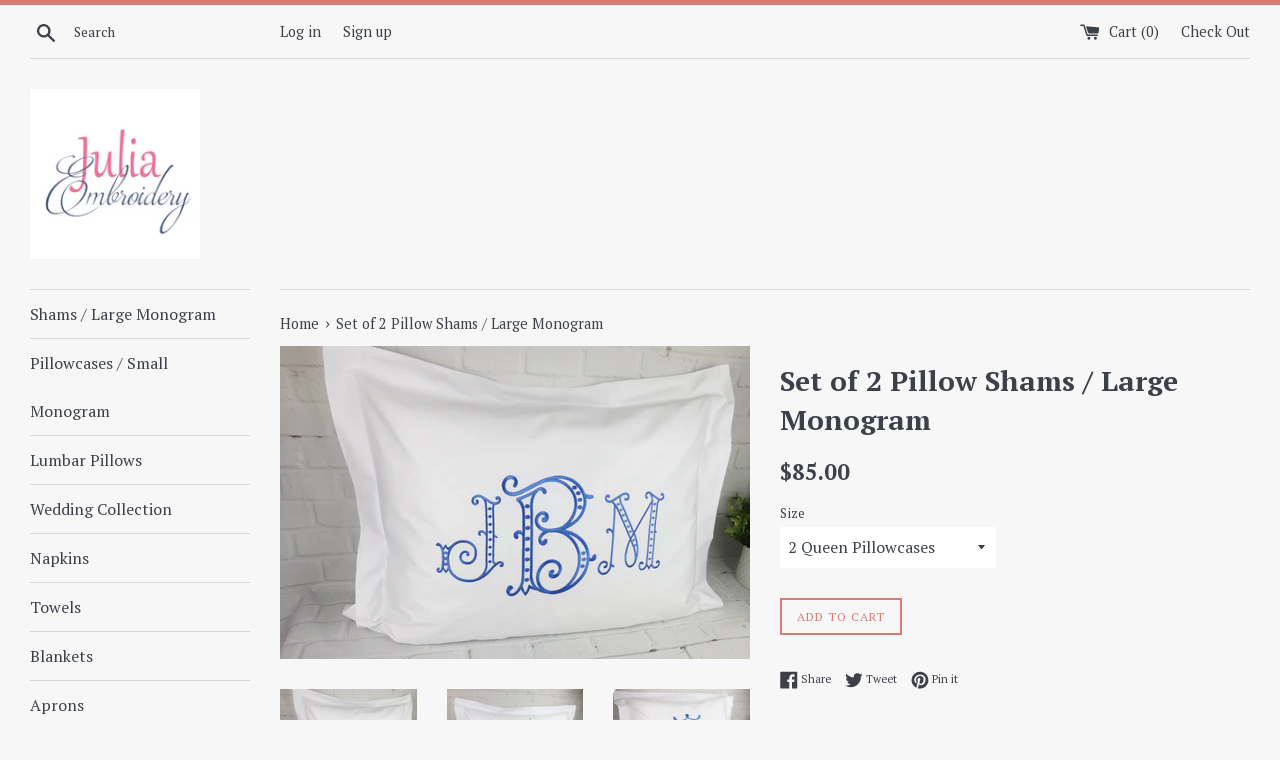

--- FILE ---
content_type: text/html; charset=utf-8
request_url: https://juliaembroidery.com/products/set-of-2-pillow-shams-large-monogram
body_size: 26664
content:
<!doctype html>
<!--[if IE 9]> <html class="ie9 supports-no-js" lang="en"> <![endif]-->
<!--[if (gt IE 9)|!(IE)]><!--> <html class="supports-no-js" lang="en"> <!--<![endif]-->
<head>
  <meta charset="utf-8">
  <meta http-equiv="X-UA-Compatible" content="IE=edge,chrome=1">
  <meta name="viewport" content="width=device-width,initial-scale=1">
  <meta name="theme-color" content="">
  <link rel="canonical" href="https://juliaembroidery.com/products/set-of-2-pillow-shams-large-monogram">

  

  <title>
  Set of 2 Pillow Shams / Large Monogram &ndash; JuliaEmbroidery
  </title>

  
    <meta name="description" content="Set of 2 Monogrammed Pillowcases or Pillow Shams. Embroidered Pillow Shams make perfect Wedding Gift, Christmas gift or Housewarming gift! Great gift for a GRAD or THANKSGIVING. Use your own initials or both yours and you partner&#39;s to make a truly beautiful keepsake pillow case. Luxurious Villa di Borghese Verona Sheet">
  

  <!-- /snippets/social-meta-tags.liquid -->




<meta property="og:site_name" content="JuliaEmbroidery">
<meta property="og:url" content="https://juliaembroidery.com/products/set-of-2-pillow-shams-large-monogram">
<meta property="og:title" content="Set of 2 Pillow Shams / Large Monogram">
<meta property="og:type" content="product">
<meta property="og:description" content="Set of 2 Monogrammed Pillowcases or Pillow Shams. Embroidered Pillow Shams make perfect Wedding Gift, Christmas gift or Housewarming gift! Great gift for a GRAD or THANKSGIVING. Use your own initials or both yours and you partner&#39;s to make a truly beautiful keepsake pillow case. Luxurious Villa di Borghese Verona Sheet">

  <meta property="og:price:amount" content="85.00">
  <meta property="og:price:currency" content="USD">

<meta property="og:image" content="http://juliaembroidery.com/cdn/shop/files/IMG_2929_1200x1200.jpg?v=1710722824"><meta property="og:image" content="http://juliaembroidery.com/cdn/shop/files/IMG_3659_bcb7efee-3b3b-4e19-bdeb-0ccc88db9b20_1200x1200.jpg?v=1710722824"><meta property="og:image" content="http://juliaembroidery.com/cdn/shop/files/IMG_2668_29c54d8d-75ed-4cdf-aac1-bcb1c31258ed_1200x1200.jpg?v=1710722824">
<meta property="og:image:secure_url" content="https://juliaembroidery.com/cdn/shop/files/IMG_2929_1200x1200.jpg?v=1710722824"><meta property="og:image:secure_url" content="https://juliaembroidery.com/cdn/shop/files/IMG_3659_bcb7efee-3b3b-4e19-bdeb-0ccc88db9b20_1200x1200.jpg?v=1710722824"><meta property="og:image:secure_url" content="https://juliaembroidery.com/cdn/shop/files/IMG_2668_29c54d8d-75ed-4cdf-aac1-bcb1c31258ed_1200x1200.jpg?v=1710722824">


<meta name="twitter:card" content="summary_large_image">
<meta name="twitter:title" content="Set of 2 Pillow Shams / Large Monogram">
<meta name="twitter:description" content="Set of 2 Monogrammed Pillowcases or Pillow Shams. Embroidered Pillow Shams make perfect Wedding Gift, Christmas gift or Housewarming gift! Great gift for a GRAD or THANKSGIVING. Use your own initials or both yours and you partner&#39;s to make a truly beautiful keepsake pillow case. Luxurious Villa di Borghese Verona Sheet">


  <script>
    document.documentElement.className = document.documentElement.className.replace('supports-no-js', 'supports-js');

    var theme = {
      mapStrings: {
        addressError: "Error looking up that address",
        addressNoResults: "No results for that address",
        addressQueryLimit: "You have exceeded the Google API usage limit. Consider upgrading to a \u003ca href=\"https:\/\/developers.google.com\/maps\/premium\/usage-limits\"\u003ePremium Plan\u003c\/a\u003e.",
        authError: "There was a problem authenticating your Google Maps account."
      }
    }
  </script>

  <link href="//juliaembroidery.com/cdn/shop/t/3/assets/theme.scss.css?v=22530943705802585101729107434" rel="stylesheet" type="text/css" media="all" />

  <!-- Google Fonts -->
  
    
    
    <link href="//fonts.googleapis.com/css?family=PT+Serif:400,700" rel="stylesheet" type="text/css" media="all" />
  
  
    
  

  <script>window.performance && window.performance.mark && window.performance.mark('shopify.content_for_header.start');</script><meta name="facebook-domain-verification" content="iffgji3hv6oahbp17t3n2mb90fsjck">
<meta name="facebook-domain-verification" content="spk9qbdprjw6tiw1nka8i68b2si0wy">
<meta name="google-site-verification" content="wYFuOO_VUaAl63l18PVs2iBL8b_yuv_uUc_Q7SpPQng">
<meta id="shopify-digital-wallet" name="shopify-digital-wallet" content="/24453929/digital_wallets/dialog">
<meta name="shopify-checkout-api-token" content="ad40848bfcfbba3a44f69295689303de">
<link rel="alternate" type="application/json+oembed" href="https://juliaembroidery.com/products/set-of-2-pillow-shams-large-monogram.oembed">
<script async="async" src="/checkouts/internal/preloads.js?locale=en-US"></script>
<link rel="preconnect" href="https://shop.app" crossorigin="anonymous">
<script async="async" src="https://shop.app/checkouts/internal/preloads.js?locale=en-US&shop_id=24453929" crossorigin="anonymous"></script>
<script id="apple-pay-shop-capabilities" type="application/json">{"shopId":24453929,"countryCode":"US","currencyCode":"USD","merchantCapabilities":["supports3DS"],"merchantId":"gid:\/\/shopify\/Shop\/24453929","merchantName":"JuliaEmbroidery","requiredBillingContactFields":["postalAddress","email","phone"],"requiredShippingContactFields":["postalAddress","email","phone"],"shippingType":"shipping","supportedNetworks":["visa","masterCard","amex","discover","elo","jcb"],"total":{"type":"pending","label":"JuliaEmbroidery","amount":"1.00"},"shopifyPaymentsEnabled":true,"supportsSubscriptions":true}</script>
<script id="shopify-features" type="application/json">{"accessToken":"ad40848bfcfbba3a44f69295689303de","betas":["rich-media-storefront-analytics"],"domain":"juliaembroidery.com","predictiveSearch":true,"shopId":24453929,"locale":"en"}</script>
<script>var Shopify = Shopify || {};
Shopify.shop = "juliaembroidery.myshopify.com";
Shopify.locale = "en";
Shopify.currency = {"active":"USD","rate":"1.0"};
Shopify.country = "US";
Shopify.theme = {"name":"Simple","id":6580731934,"schema_name":"Simple","schema_version":"3.9.1","theme_store_id":578,"role":"main"};
Shopify.theme.handle = "null";
Shopify.theme.style = {"id":null,"handle":null};
Shopify.cdnHost = "juliaembroidery.com/cdn";
Shopify.routes = Shopify.routes || {};
Shopify.routes.root = "/";</script>
<script type="module">!function(o){(o.Shopify=o.Shopify||{}).modules=!0}(window);</script>
<script>!function(o){function n(){var o=[];function n(){o.push(Array.prototype.slice.apply(arguments))}return n.q=o,n}var t=o.Shopify=o.Shopify||{};t.loadFeatures=n(),t.autoloadFeatures=n()}(window);</script>
<script>
  window.ShopifyPay = window.ShopifyPay || {};
  window.ShopifyPay.apiHost = "shop.app\/pay";
  window.ShopifyPay.redirectState = null;
</script>
<script id="shop-js-analytics" type="application/json">{"pageType":"product"}</script>
<script defer="defer" async type="module" src="//juliaembroidery.com/cdn/shopifycloud/shop-js/modules/v2/client.init-shop-cart-sync_C5BV16lS.en.esm.js"></script>
<script defer="defer" async type="module" src="//juliaembroidery.com/cdn/shopifycloud/shop-js/modules/v2/chunk.common_CygWptCX.esm.js"></script>
<script type="module">
  await import("//juliaembroidery.com/cdn/shopifycloud/shop-js/modules/v2/client.init-shop-cart-sync_C5BV16lS.en.esm.js");
await import("//juliaembroidery.com/cdn/shopifycloud/shop-js/modules/v2/chunk.common_CygWptCX.esm.js");

  window.Shopify.SignInWithShop?.initShopCartSync?.({"fedCMEnabled":true,"windoidEnabled":true});

</script>
<script>
  window.Shopify = window.Shopify || {};
  if (!window.Shopify.featureAssets) window.Shopify.featureAssets = {};
  window.Shopify.featureAssets['shop-js'] = {"shop-cart-sync":["modules/v2/client.shop-cart-sync_ZFArdW7E.en.esm.js","modules/v2/chunk.common_CygWptCX.esm.js"],"init-fed-cm":["modules/v2/client.init-fed-cm_CmiC4vf6.en.esm.js","modules/v2/chunk.common_CygWptCX.esm.js"],"shop-button":["modules/v2/client.shop-button_tlx5R9nI.en.esm.js","modules/v2/chunk.common_CygWptCX.esm.js"],"shop-cash-offers":["modules/v2/client.shop-cash-offers_DOA2yAJr.en.esm.js","modules/v2/chunk.common_CygWptCX.esm.js","modules/v2/chunk.modal_D71HUcav.esm.js"],"init-windoid":["modules/v2/client.init-windoid_sURxWdc1.en.esm.js","modules/v2/chunk.common_CygWptCX.esm.js"],"shop-toast-manager":["modules/v2/client.shop-toast-manager_ClPi3nE9.en.esm.js","modules/v2/chunk.common_CygWptCX.esm.js"],"init-shop-email-lookup-coordinator":["modules/v2/client.init-shop-email-lookup-coordinator_B8hsDcYM.en.esm.js","modules/v2/chunk.common_CygWptCX.esm.js"],"init-shop-cart-sync":["modules/v2/client.init-shop-cart-sync_C5BV16lS.en.esm.js","modules/v2/chunk.common_CygWptCX.esm.js"],"avatar":["modules/v2/client.avatar_BTnouDA3.en.esm.js"],"pay-button":["modules/v2/client.pay-button_FdsNuTd3.en.esm.js","modules/v2/chunk.common_CygWptCX.esm.js"],"init-customer-accounts":["modules/v2/client.init-customer-accounts_DxDtT_ad.en.esm.js","modules/v2/client.shop-login-button_C5VAVYt1.en.esm.js","modules/v2/chunk.common_CygWptCX.esm.js","modules/v2/chunk.modal_D71HUcav.esm.js"],"init-shop-for-new-customer-accounts":["modules/v2/client.init-shop-for-new-customer-accounts_ChsxoAhi.en.esm.js","modules/v2/client.shop-login-button_C5VAVYt1.en.esm.js","modules/v2/chunk.common_CygWptCX.esm.js","modules/v2/chunk.modal_D71HUcav.esm.js"],"shop-login-button":["modules/v2/client.shop-login-button_C5VAVYt1.en.esm.js","modules/v2/chunk.common_CygWptCX.esm.js","modules/v2/chunk.modal_D71HUcav.esm.js"],"init-customer-accounts-sign-up":["modules/v2/client.init-customer-accounts-sign-up_CPSyQ0Tj.en.esm.js","modules/v2/client.shop-login-button_C5VAVYt1.en.esm.js","modules/v2/chunk.common_CygWptCX.esm.js","modules/v2/chunk.modal_D71HUcav.esm.js"],"shop-follow-button":["modules/v2/client.shop-follow-button_Cva4Ekp9.en.esm.js","modules/v2/chunk.common_CygWptCX.esm.js","modules/v2/chunk.modal_D71HUcav.esm.js"],"checkout-modal":["modules/v2/client.checkout-modal_BPM8l0SH.en.esm.js","modules/v2/chunk.common_CygWptCX.esm.js","modules/v2/chunk.modal_D71HUcav.esm.js"],"lead-capture":["modules/v2/client.lead-capture_Bi8yE_yS.en.esm.js","modules/v2/chunk.common_CygWptCX.esm.js","modules/v2/chunk.modal_D71HUcav.esm.js"],"shop-login":["modules/v2/client.shop-login_D6lNrXab.en.esm.js","modules/v2/chunk.common_CygWptCX.esm.js","modules/v2/chunk.modal_D71HUcav.esm.js"],"payment-terms":["modules/v2/client.payment-terms_CZxnsJam.en.esm.js","modules/v2/chunk.common_CygWptCX.esm.js","modules/v2/chunk.modal_D71HUcav.esm.js"]};
</script>
<script id="__st">var __st={"a":24453929,"offset":-18000,"reqid":"988d84fe-25d6-45b6-9501-00121faca27d-1768631382","pageurl":"juliaembroidery.com\/products\/set-of-2-pillow-shams-large-monogram","u":"354d78483958","p":"product","rtyp":"product","rid":7125269676129};</script>
<script>window.ShopifyPaypalV4VisibilityTracking = true;</script>
<script id="captcha-bootstrap">!function(){'use strict';const t='contact',e='account',n='new_comment',o=[[t,t],['blogs',n],['comments',n],[t,'customer']],c=[[e,'customer_login'],[e,'guest_login'],[e,'recover_customer_password'],[e,'create_customer']],r=t=>t.map((([t,e])=>`form[action*='/${t}']:not([data-nocaptcha='true']) input[name='form_type'][value='${e}']`)).join(','),a=t=>()=>t?[...document.querySelectorAll(t)].map((t=>t.form)):[];function s(){const t=[...o],e=r(t);return a(e)}const i='password',u='form_key',d=['recaptcha-v3-token','g-recaptcha-response','h-captcha-response',i],f=()=>{try{return window.sessionStorage}catch{return}},m='__shopify_v',_=t=>t.elements[u];function p(t,e,n=!1){try{const o=window.sessionStorage,c=JSON.parse(o.getItem(e)),{data:r}=function(t){const{data:e,action:n}=t;return t[m]||n?{data:e,action:n}:{data:t,action:n}}(c);for(const[e,n]of Object.entries(r))t.elements[e]&&(t.elements[e].value=n);n&&o.removeItem(e)}catch(o){console.error('form repopulation failed',{error:o})}}const l='form_type',E='cptcha';function T(t){t.dataset[E]=!0}const w=window,h=w.document,L='Shopify',v='ce_forms',y='captcha';let A=!1;((t,e)=>{const n=(g='f06e6c50-85a8-45c8-87d0-21a2b65856fe',I='https://cdn.shopify.com/shopifycloud/storefront-forms-hcaptcha/ce_storefront_forms_captcha_hcaptcha.v1.5.2.iife.js',D={infoText:'Protected by hCaptcha',privacyText:'Privacy',termsText:'Terms'},(t,e,n)=>{const o=w[L][v],c=o.bindForm;if(c)return c(t,g,e,D).then(n);var r;o.q.push([[t,g,e,D],n]),r=I,A||(h.body.append(Object.assign(h.createElement('script'),{id:'captcha-provider',async:!0,src:r})),A=!0)});var g,I,D;w[L]=w[L]||{},w[L][v]=w[L][v]||{},w[L][v].q=[],w[L][y]=w[L][y]||{},w[L][y].protect=function(t,e){n(t,void 0,e),T(t)},Object.freeze(w[L][y]),function(t,e,n,w,h,L){const[v,y,A,g]=function(t,e,n){const i=e?o:[],u=t?c:[],d=[...i,...u],f=r(d),m=r(i),_=r(d.filter((([t,e])=>n.includes(e))));return[a(f),a(m),a(_),s()]}(w,h,L),I=t=>{const e=t.target;return e instanceof HTMLFormElement?e:e&&e.form},D=t=>v().includes(t);t.addEventListener('submit',(t=>{const e=I(t);if(!e)return;const n=D(e)&&!e.dataset.hcaptchaBound&&!e.dataset.recaptchaBound,o=_(e),c=g().includes(e)&&(!o||!o.value);(n||c)&&t.preventDefault(),c&&!n&&(function(t){try{if(!f())return;!function(t){const e=f();if(!e)return;const n=_(t);if(!n)return;const o=n.value;o&&e.removeItem(o)}(t);const e=Array.from(Array(32),(()=>Math.random().toString(36)[2])).join('');!function(t,e){_(t)||t.append(Object.assign(document.createElement('input'),{type:'hidden',name:u})),t.elements[u].value=e}(t,e),function(t,e){const n=f();if(!n)return;const o=[...t.querySelectorAll(`input[type='${i}']`)].map((({name:t})=>t)),c=[...d,...o],r={};for(const[a,s]of new FormData(t).entries())c.includes(a)||(r[a]=s);n.setItem(e,JSON.stringify({[m]:1,action:t.action,data:r}))}(t,e)}catch(e){console.error('failed to persist form',e)}}(e),e.submit())}));const S=(t,e)=>{t&&!t.dataset[E]&&(n(t,e.some((e=>e===t))),T(t))};for(const o of['focusin','change'])t.addEventListener(o,(t=>{const e=I(t);D(e)&&S(e,y())}));const B=e.get('form_key'),M=e.get(l),P=B&&M;t.addEventListener('DOMContentLoaded',(()=>{const t=y();if(P)for(const e of t)e.elements[l].value===M&&p(e,B);[...new Set([...A(),...v().filter((t=>'true'===t.dataset.shopifyCaptcha))])].forEach((e=>S(e,t)))}))}(h,new URLSearchParams(w.location.search),n,t,e,['guest_login'])})(!0,!0)}();</script>
<script integrity="sha256-4kQ18oKyAcykRKYeNunJcIwy7WH5gtpwJnB7kiuLZ1E=" data-source-attribution="shopify.loadfeatures" defer="defer" src="//juliaembroidery.com/cdn/shopifycloud/storefront/assets/storefront/load_feature-a0a9edcb.js" crossorigin="anonymous"></script>
<script crossorigin="anonymous" defer="defer" src="//juliaembroidery.com/cdn/shopifycloud/storefront/assets/shopify_pay/storefront-65b4c6d7.js?v=20250812"></script>
<script data-source-attribution="shopify.dynamic_checkout.dynamic.init">var Shopify=Shopify||{};Shopify.PaymentButton=Shopify.PaymentButton||{isStorefrontPortableWallets:!0,init:function(){window.Shopify.PaymentButton.init=function(){};var t=document.createElement("script");t.src="https://juliaembroidery.com/cdn/shopifycloud/portable-wallets/latest/portable-wallets.en.js",t.type="module",document.head.appendChild(t)}};
</script>
<script data-source-attribution="shopify.dynamic_checkout.buyer_consent">
  function portableWalletsHideBuyerConsent(e){var t=document.getElementById("shopify-buyer-consent"),n=document.getElementById("shopify-subscription-policy-button");t&&n&&(t.classList.add("hidden"),t.setAttribute("aria-hidden","true"),n.removeEventListener("click",e))}function portableWalletsShowBuyerConsent(e){var t=document.getElementById("shopify-buyer-consent"),n=document.getElementById("shopify-subscription-policy-button");t&&n&&(t.classList.remove("hidden"),t.removeAttribute("aria-hidden"),n.addEventListener("click",e))}window.Shopify?.PaymentButton&&(window.Shopify.PaymentButton.hideBuyerConsent=portableWalletsHideBuyerConsent,window.Shopify.PaymentButton.showBuyerConsent=portableWalletsShowBuyerConsent);
</script>
<script data-source-attribution="shopify.dynamic_checkout.cart.bootstrap">document.addEventListener("DOMContentLoaded",(function(){function t(){return document.querySelector("shopify-accelerated-checkout-cart, shopify-accelerated-checkout")}if(t())Shopify.PaymentButton.init();else{new MutationObserver((function(e,n){t()&&(Shopify.PaymentButton.init(),n.disconnect())})).observe(document.body,{childList:!0,subtree:!0})}}));
</script>
<link id="shopify-accelerated-checkout-styles" rel="stylesheet" media="screen" href="https://juliaembroidery.com/cdn/shopifycloud/portable-wallets/latest/accelerated-checkout-backwards-compat.css" crossorigin="anonymous">
<style id="shopify-accelerated-checkout-cart">
        #shopify-buyer-consent {
  margin-top: 1em;
  display: inline-block;
  width: 100%;
}

#shopify-buyer-consent.hidden {
  display: none;
}

#shopify-subscription-policy-button {
  background: none;
  border: none;
  padding: 0;
  text-decoration: underline;
  font-size: inherit;
  cursor: pointer;
}

#shopify-subscription-policy-button::before {
  box-shadow: none;
}

      </style>

<script>window.performance && window.performance.mark && window.performance.mark('shopify.content_for_header.end');</script>

  <script src="//juliaembroidery.com/cdn/shop/t/3/assets/jquery-1.11.0.min.js?v=32460426840832490021510338224" type="text/javascript"></script>
  <script src="//juliaembroidery.com/cdn/shop/t/3/assets/modernizr.min.js?v=44044439420609591321510338224" type="text/javascript"></script>

  <!--[if (gt IE 9)|!(IE)]><!--><script src="//juliaembroidery.com/cdn/shop/t/3/assets/lazysizes.min.js?v=71745035489482760341510338224" async="async"></script><!--<![endif]-->
  <!--[if lte IE 9]><script src="//juliaembroidery.com/cdn/shop/t/3/assets/lazysizes.min.js?v=71745035489482760341510338224"></script><![endif]-->

  
<link href="https://monorail-edge.shopifysvc.com" rel="dns-prefetch">
<script>(function(){if ("sendBeacon" in navigator && "performance" in window) {try {var session_token_from_headers = performance.getEntriesByType('navigation')[0].serverTiming.find(x => x.name == '_s').description;} catch {var session_token_from_headers = undefined;}var session_cookie_matches = document.cookie.match(/_shopify_s=([^;]*)/);var session_token_from_cookie = session_cookie_matches && session_cookie_matches.length === 2 ? session_cookie_matches[1] : "";var session_token = session_token_from_headers || session_token_from_cookie || "";function handle_abandonment_event(e) {var entries = performance.getEntries().filter(function(entry) {return /monorail-edge.shopifysvc.com/.test(entry.name);});if (!window.abandonment_tracked && entries.length === 0) {window.abandonment_tracked = true;var currentMs = Date.now();var navigation_start = performance.timing.navigationStart;var payload = {shop_id: 24453929,url: window.location.href,navigation_start,duration: currentMs - navigation_start,session_token,page_type: "product"};window.navigator.sendBeacon("https://monorail-edge.shopifysvc.com/v1/produce", JSON.stringify({schema_id: "online_store_buyer_site_abandonment/1.1",payload: payload,metadata: {event_created_at_ms: currentMs,event_sent_at_ms: currentMs}}));}}window.addEventListener('pagehide', handle_abandonment_event);}}());</script>
<script id="web-pixels-manager-setup">(function e(e,d,r,n,o){if(void 0===o&&(o={}),!Boolean(null===(a=null===(i=window.Shopify)||void 0===i?void 0:i.analytics)||void 0===a?void 0:a.replayQueue)){var i,a;window.Shopify=window.Shopify||{};var t=window.Shopify;t.analytics=t.analytics||{};var s=t.analytics;s.replayQueue=[],s.publish=function(e,d,r){return s.replayQueue.push([e,d,r]),!0};try{self.performance.mark("wpm:start")}catch(e){}var l=function(){var e={modern:/Edge?\/(1{2}[4-9]|1[2-9]\d|[2-9]\d{2}|\d{4,})\.\d+(\.\d+|)|Firefox\/(1{2}[4-9]|1[2-9]\d|[2-9]\d{2}|\d{4,})\.\d+(\.\d+|)|Chrom(ium|e)\/(9{2}|\d{3,})\.\d+(\.\d+|)|(Maci|X1{2}).+ Version\/(15\.\d+|(1[6-9]|[2-9]\d|\d{3,})\.\d+)([,.]\d+|)( \(\w+\)|)( Mobile\/\w+|) Safari\/|Chrome.+OPR\/(9{2}|\d{3,})\.\d+\.\d+|(CPU[ +]OS|iPhone[ +]OS|CPU[ +]iPhone|CPU IPhone OS|CPU iPad OS)[ +]+(15[._]\d+|(1[6-9]|[2-9]\d|\d{3,})[._]\d+)([._]\d+|)|Android:?[ /-](13[3-9]|1[4-9]\d|[2-9]\d{2}|\d{4,})(\.\d+|)(\.\d+|)|Android.+Firefox\/(13[5-9]|1[4-9]\d|[2-9]\d{2}|\d{4,})\.\d+(\.\d+|)|Android.+Chrom(ium|e)\/(13[3-9]|1[4-9]\d|[2-9]\d{2}|\d{4,})\.\d+(\.\d+|)|SamsungBrowser\/([2-9]\d|\d{3,})\.\d+/,legacy:/Edge?\/(1[6-9]|[2-9]\d|\d{3,})\.\d+(\.\d+|)|Firefox\/(5[4-9]|[6-9]\d|\d{3,})\.\d+(\.\d+|)|Chrom(ium|e)\/(5[1-9]|[6-9]\d|\d{3,})\.\d+(\.\d+|)([\d.]+$|.*Safari\/(?![\d.]+ Edge\/[\d.]+$))|(Maci|X1{2}).+ Version\/(10\.\d+|(1[1-9]|[2-9]\d|\d{3,})\.\d+)([,.]\d+|)( \(\w+\)|)( Mobile\/\w+|) Safari\/|Chrome.+OPR\/(3[89]|[4-9]\d|\d{3,})\.\d+\.\d+|(CPU[ +]OS|iPhone[ +]OS|CPU[ +]iPhone|CPU IPhone OS|CPU iPad OS)[ +]+(10[._]\d+|(1[1-9]|[2-9]\d|\d{3,})[._]\d+)([._]\d+|)|Android:?[ /-](13[3-9]|1[4-9]\d|[2-9]\d{2}|\d{4,})(\.\d+|)(\.\d+|)|Mobile Safari.+OPR\/([89]\d|\d{3,})\.\d+\.\d+|Android.+Firefox\/(13[5-9]|1[4-9]\d|[2-9]\d{2}|\d{4,})\.\d+(\.\d+|)|Android.+Chrom(ium|e)\/(13[3-9]|1[4-9]\d|[2-9]\d{2}|\d{4,})\.\d+(\.\d+|)|Android.+(UC? ?Browser|UCWEB|U3)[ /]?(15\.([5-9]|\d{2,})|(1[6-9]|[2-9]\d|\d{3,})\.\d+)\.\d+|SamsungBrowser\/(5\.\d+|([6-9]|\d{2,})\.\d+)|Android.+MQ{2}Browser\/(14(\.(9|\d{2,})|)|(1[5-9]|[2-9]\d|\d{3,})(\.\d+|))(\.\d+|)|K[Aa][Ii]OS\/(3\.\d+|([4-9]|\d{2,})\.\d+)(\.\d+|)/},d=e.modern,r=e.legacy,n=navigator.userAgent;return n.match(d)?"modern":n.match(r)?"legacy":"unknown"}(),u="modern"===l?"modern":"legacy",c=(null!=n?n:{modern:"",legacy:""})[u],f=function(e){return[e.baseUrl,"/wpm","/b",e.hashVersion,"modern"===e.buildTarget?"m":"l",".js"].join("")}({baseUrl:d,hashVersion:r,buildTarget:u}),m=function(e){var d=e.version,r=e.bundleTarget,n=e.surface,o=e.pageUrl,i=e.monorailEndpoint;return{emit:function(e){var a=e.status,t=e.errorMsg,s=(new Date).getTime(),l=JSON.stringify({metadata:{event_sent_at_ms:s},events:[{schema_id:"web_pixels_manager_load/3.1",payload:{version:d,bundle_target:r,page_url:o,status:a,surface:n,error_msg:t},metadata:{event_created_at_ms:s}}]});if(!i)return console&&console.warn&&console.warn("[Web Pixels Manager] No Monorail endpoint provided, skipping logging."),!1;try{return self.navigator.sendBeacon.bind(self.navigator)(i,l)}catch(e){}var u=new XMLHttpRequest;try{return u.open("POST",i,!0),u.setRequestHeader("Content-Type","text/plain"),u.send(l),!0}catch(e){return console&&console.warn&&console.warn("[Web Pixels Manager] Got an unhandled error while logging to Monorail."),!1}}}}({version:r,bundleTarget:l,surface:e.surface,pageUrl:self.location.href,monorailEndpoint:e.monorailEndpoint});try{o.browserTarget=l,function(e){var d=e.src,r=e.async,n=void 0===r||r,o=e.onload,i=e.onerror,a=e.sri,t=e.scriptDataAttributes,s=void 0===t?{}:t,l=document.createElement("script"),u=document.querySelector("head"),c=document.querySelector("body");if(l.async=n,l.src=d,a&&(l.integrity=a,l.crossOrigin="anonymous"),s)for(var f in s)if(Object.prototype.hasOwnProperty.call(s,f))try{l.dataset[f]=s[f]}catch(e){}if(o&&l.addEventListener("load",o),i&&l.addEventListener("error",i),u)u.appendChild(l);else{if(!c)throw new Error("Did not find a head or body element to append the script");c.appendChild(l)}}({src:f,async:!0,onload:function(){if(!function(){var e,d;return Boolean(null===(d=null===(e=window.Shopify)||void 0===e?void 0:e.analytics)||void 0===d?void 0:d.initialized)}()){var d=window.webPixelsManager.init(e)||void 0;if(d){var r=window.Shopify.analytics;r.replayQueue.forEach((function(e){var r=e[0],n=e[1],o=e[2];d.publishCustomEvent(r,n,o)})),r.replayQueue=[],r.publish=d.publishCustomEvent,r.visitor=d.visitor,r.initialized=!0}}},onerror:function(){return m.emit({status:"failed",errorMsg:"".concat(f," has failed to load")})},sri:function(e){var d=/^sha384-[A-Za-z0-9+/=]+$/;return"string"==typeof e&&d.test(e)}(c)?c:"",scriptDataAttributes:o}),m.emit({status:"loading"})}catch(e){m.emit({status:"failed",errorMsg:(null==e?void 0:e.message)||"Unknown error"})}}})({shopId: 24453929,storefrontBaseUrl: "https://juliaembroidery.com",extensionsBaseUrl: "https://extensions.shopifycdn.com/cdn/shopifycloud/web-pixels-manager",monorailEndpoint: "https://monorail-edge.shopifysvc.com/unstable/produce_batch",surface: "storefront-renderer",enabledBetaFlags: ["2dca8a86"],webPixelsConfigList: [{"id":"208601185","configuration":"{\"config\":\"{\\\"pixel_id\\\":\\\"GT-TNFZQXS\\\",\\\"target_country\\\":\\\"US\\\",\\\"gtag_events\\\":[{\\\"type\\\":\\\"purchase\\\",\\\"action_label\\\":\\\"MC-JZG5WY6QJH\\\"},{\\\"type\\\":\\\"page_view\\\",\\\"action_label\\\":\\\"MC-JZG5WY6QJH\\\"},{\\\"type\\\":\\\"view_item\\\",\\\"action_label\\\":\\\"MC-JZG5WY6QJH\\\"}],\\\"enable_monitoring_mode\\\":false}\"}","eventPayloadVersion":"v1","runtimeContext":"OPEN","scriptVersion":"b2a88bafab3e21179ed38636efcd8a93","type":"APP","apiClientId":1780363,"privacyPurposes":[],"dataSharingAdjustments":{"protectedCustomerApprovalScopes":["read_customer_address","read_customer_email","read_customer_name","read_customer_personal_data","read_customer_phone"]}},{"id":"95027297","configuration":"{\"pixel_id\":\"1276476405841859\",\"pixel_type\":\"facebook_pixel\",\"metaapp_system_user_token\":\"-\"}","eventPayloadVersion":"v1","runtimeContext":"OPEN","scriptVersion":"ca16bc87fe92b6042fbaa3acc2fbdaa6","type":"APP","apiClientId":2329312,"privacyPurposes":["ANALYTICS","MARKETING","SALE_OF_DATA"],"dataSharingAdjustments":{"protectedCustomerApprovalScopes":["read_customer_address","read_customer_email","read_customer_name","read_customer_personal_data","read_customer_phone"]}},{"id":"24182881","configuration":"{\"tagID\":\"2612366838476\"}","eventPayloadVersion":"v1","runtimeContext":"STRICT","scriptVersion":"18031546ee651571ed29edbe71a3550b","type":"APP","apiClientId":3009811,"privacyPurposes":["ANALYTICS","MARKETING","SALE_OF_DATA"],"dataSharingAdjustments":{"protectedCustomerApprovalScopes":["read_customer_address","read_customer_email","read_customer_name","read_customer_personal_data","read_customer_phone"]}},{"id":"shopify-app-pixel","configuration":"{}","eventPayloadVersion":"v1","runtimeContext":"STRICT","scriptVersion":"0450","apiClientId":"shopify-pixel","type":"APP","privacyPurposes":["ANALYTICS","MARKETING"]},{"id":"shopify-custom-pixel","eventPayloadVersion":"v1","runtimeContext":"LAX","scriptVersion":"0450","apiClientId":"shopify-pixel","type":"CUSTOM","privacyPurposes":["ANALYTICS","MARKETING"]}],isMerchantRequest: false,initData: {"shop":{"name":"JuliaEmbroidery","paymentSettings":{"currencyCode":"USD"},"myshopifyDomain":"juliaembroidery.myshopify.com","countryCode":"US","storefrontUrl":"https:\/\/juliaembroidery.com"},"customer":null,"cart":null,"checkout":null,"productVariants":[{"price":{"amount":85.0,"currencyCode":"USD"},"product":{"title":"Set of 2 Pillow Shams \/ Large Monogram","vendor":"JuliaEmbroidery","id":"7125269676129","untranslatedTitle":"Set of 2 Pillow Shams \/ Large Monogram","url":"\/products\/set-of-2-pillow-shams-large-monogram","type":""},"id":"41544519647329","image":{"src":"\/\/juliaembroidery.com\/cdn\/shop\/files\/IMG_2929.jpg?v=1710722824"},"sku":null,"title":"2 Queen Pillowcases","untranslatedTitle":"2 Queen Pillowcases"},{"price":{"amount":95.0,"currencyCode":"USD"},"product":{"title":"Set of 2 Pillow Shams \/ Large Monogram","vendor":"JuliaEmbroidery","id":"7125269676129","untranslatedTitle":"Set of 2 Pillow Shams \/ Large Monogram","url":"\/products\/set-of-2-pillow-shams-large-monogram","type":""},"id":"41544519680097","image":{"src":"\/\/juliaembroidery.com\/cdn\/shop\/files\/IMG_2929.jpg?v=1710722824"},"sku":null,"title":"2 King Pillowcases","untranslatedTitle":"2 King Pillowcases"},{"price":{"amount":91.0,"currencyCode":"USD"},"product":{"title":"Set of 2 Pillow Shams \/ Large Monogram","vendor":"JuliaEmbroidery","id":"7125269676129","untranslatedTitle":"Set of 2 Pillow Shams \/ Large Monogram","url":"\/products\/set-of-2-pillow-shams-large-monogram","type":""},"id":"41544519712865","image":{"src":"\/\/juliaembroidery.com\/cdn\/shop\/files\/IMG_2929.jpg?v=1710722824"},"sku":null,"title":"2 Standard Pillow Shams","untranslatedTitle":"2 Standard Pillow Shams"},{"price":{"amount":99.0,"currencyCode":"USD"},"product":{"title":"Set of 2 Pillow Shams \/ Large Monogram","vendor":"JuliaEmbroidery","id":"7125269676129","untranslatedTitle":"Set of 2 Pillow Shams \/ Large Monogram","url":"\/products\/set-of-2-pillow-shams-large-monogram","type":""},"id":"41544519745633","image":{"src":"\/\/juliaembroidery.com\/cdn\/shop\/files\/IMG_2929.jpg?v=1710722824"},"sku":null,"title":"2 King Pillow Shams","untranslatedTitle":"2 King Pillow Shams"}],"purchasingCompany":null},},"https://juliaembroidery.com/cdn","fcfee988w5aeb613cpc8e4bc33m6693e112",{"modern":"","legacy":""},{"shopId":"24453929","storefrontBaseUrl":"https:\/\/juliaembroidery.com","extensionBaseUrl":"https:\/\/extensions.shopifycdn.com\/cdn\/shopifycloud\/web-pixels-manager","surface":"storefront-renderer","enabledBetaFlags":"[\"2dca8a86\"]","isMerchantRequest":"false","hashVersion":"fcfee988w5aeb613cpc8e4bc33m6693e112","publish":"custom","events":"[[\"page_viewed\",{}],[\"product_viewed\",{\"productVariant\":{\"price\":{\"amount\":85.0,\"currencyCode\":\"USD\"},\"product\":{\"title\":\"Set of 2 Pillow Shams \/ Large Monogram\",\"vendor\":\"JuliaEmbroidery\",\"id\":\"7125269676129\",\"untranslatedTitle\":\"Set of 2 Pillow Shams \/ Large Monogram\",\"url\":\"\/products\/set-of-2-pillow-shams-large-monogram\",\"type\":\"\"},\"id\":\"41544519647329\",\"image\":{\"src\":\"\/\/juliaembroidery.com\/cdn\/shop\/files\/IMG_2929.jpg?v=1710722824\"},\"sku\":null,\"title\":\"2 Queen Pillowcases\",\"untranslatedTitle\":\"2 Queen Pillowcases\"}}]]"});</script><script>
  window.ShopifyAnalytics = window.ShopifyAnalytics || {};
  window.ShopifyAnalytics.meta = window.ShopifyAnalytics.meta || {};
  window.ShopifyAnalytics.meta.currency = 'USD';
  var meta = {"product":{"id":7125269676129,"gid":"gid:\/\/shopify\/Product\/7125269676129","vendor":"JuliaEmbroidery","type":"","handle":"set-of-2-pillow-shams-large-monogram","variants":[{"id":41544519647329,"price":8500,"name":"Set of 2 Pillow Shams \/ Large Monogram - 2 Queen Pillowcases","public_title":"2 Queen Pillowcases","sku":null},{"id":41544519680097,"price":9500,"name":"Set of 2 Pillow Shams \/ Large Monogram - 2 King Pillowcases","public_title":"2 King Pillowcases","sku":null},{"id":41544519712865,"price":9100,"name":"Set of 2 Pillow Shams \/ Large Monogram - 2 Standard Pillow Shams","public_title":"2 Standard Pillow Shams","sku":null},{"id":41544519745633,"price":9900,"name":"Set of 2 Pillow Shams \/ Large Monogram - 2 King Pillow Shams","public_title":"2 King Pillow Shams","sku":null}],"remote":false},"page":{"pageType":"product","resourceType":"product","resourceId":7125269676129,"requestId":"988d84fe-25d6-45b6-9501-00121faca27d-1768631382"}};
  for (var attr in meta) {
    window.ShopifyAnalytics.meta[attr] = meta[attr];
  }
</script>
<script class="analytics">
  (function () {
    var customDocumentWrite = function(content) {
      var jquery = null;

      if (window.jQuery) {
        jquery = window.jQuery;
      } else if (window.Checkout && window.Checkout.$) {
        jquery = window.Checkout.$;
      }

      if (jquery) {
        jquery('body').append(content);
      }
    };

    var hasLoggedConversion = function(token) {
      if (token) {
        return document.cookie.indexOf('loggedConversion=' + token) !== -1;
      }
      return false;
    }

    var setCookieIfConversion = function(token) {
      if (token) {
        var twoMonthsFromNow = new Date(Date.now());
        twoMonthsFromNow.setMonth(twoMonthsFromNow.getMonth() + 2);

        document.cookie = 'loggedConversion=' + token + '; expires=' + twoMonthsFromNow;
      }
    }

    var trekkie = window.ShopifyAnalytics.lib = window.trekkie = window.trekkie || [];
    if (trekkie.integrations) {
      return;
    }
    trekkie.methods = [
      'identify',
      'page',
      'ready',
      'track',
      'trackForm',
      'trackLink'
    ];
    trekkie.factory = function(method) {
      return function() {
        var args = Array.prototype.slice.call(arguments);
        args.unshift(method);
        trekkie.push(args);
        return trekkie;
      };
    };
    for (var i = 0; i < trekkie.methods.length; i++) {
      var key = trekkie.methods[i];
      trekkie[key] = trekkie.factory(key);
    }
    trekkie.load = function(config) {
      trekkie.config = config || {};
      trekkie.config.initialDocumentCookie = document.cookie;
      var first = document.getElementsByTagName('script')[0];
      var script = document.createElement('script');
      script.type = 'text/javascript';
      script.onerror = function(e) {
        var scriptFallback = document.createElement('script');
        scriptFallback.type = 'text/javascript';
        scriptFallback.onerror = function(error) {
                var Monorail = {
      produce: function produce(monorailDomain, schemaId, payload) {
        var currentMs = new Date().getTime();
        var event = {
          schema_id: schemaId,
          payload: payload,
          metadata: {
            event_created_at_ms: currentMs,
            event_sent_at_ms: currentMs
          }
        };
        return Monorail.sendRequest("https://" + monorailDomain + "/v1/produce", JSON.stringify(event));
      },
      sendRequest: function sendRequest(endpointUrl, payload) {
        // Try the sendBeacon API
        if (window && window.navigator && typeof window.navigator.sendBeacon === 'function' && typeof window.Blob === 'function' && !Monorail.isIos12()) {
          var blobData = new window.Blob([payload], {
            type: 'text/plain'
          });

          if (window.navigator.sendBeacon(endpointUrl, blobData)) {
            return true;
          } // sendBeacon was not successful

        } // XHR beacon

        var xhr = new XMLHttpRequest();

        try {
          xhr.open('POST', endpointUrl);
          xhr.setRequestHeader('Content-Type', 'text/plain');
          xhr.send(payload);
        } catch (e) {
          console.log(e);
        }

        return false;
      },
      isIos12: function isIos12() {
        return window.navigator.userAgent.lastIndexOf('iPhone; CPU iPhone OS 12_') !== -1 || window.navigator.userAgent.lastIndexOf('iPad; CPU OS 12_') !== -1;
      }
    };
    Monorail.produce('monorail-edge.shopifysvc.com',
      'trekkie_storefront_load_errors/1.1',
      {shop_id: 24453929,
      theme_id: 6580731934,
      app_name: "storefront",
      context_url: window.location.href,
      source_url: "//juliaembroidery.com/cdn/s/trekkie.storefront.cd680fe47e6c39ca5d5df5f0a32d569bc48c0f27.min.js"});

        };
        scriptFallback.async = true;
        scriptFallback.src = '//juliaembroidery.com/cdn/s/trekkie.storefront.cd680fe47e6c39ca5d5df5f0a32d569bc48c0f27.min.js';
        first.parentNode.insertBefore(scriptFallback, first);
      };
      script.async = true;
      script.src = '//juliaembroidery.com/cdn/s/trekkie.storefront.cd680fe47e6c39ca5d5df5f0a32d569bc48c0f27.min.js';
      first.parentNode.insertBefore(script, first);
    };
    trekkie.load(
      {"Trekkie":{"appName":"storefront","development":false,"defaultAttributes":{"shopId":24453929,"isMerchantRequest":null,"themeId":6580731934,"themeCityHash":"2005726103222413796","contentLanguage":"en","currency":"USD","eventMetadataId":"079417bb-2aea-4f8f-ab1f-74f277fda330"},"isServerSideCookieWritingEnabled":true,"monorailRegion":"shop_domain","enabledBetaFlags":["65f19447"]},"Session Attribution":{},"S2S":{"facebookCapiEnabled":true,"source":"trekkie-storefront-renderer","apiClientId":580111}}
    );

    var loaded = false;
    trekkie.ready(function() {
      if (loaded) return;
      loaded = true;

      window.ShopifyAnalytics.lib = window.trekkie;

      var originalDocumentWrite = document.write;
      document.write = customDocumentWrite;
      try { window.ShopifyAnalytics.merchantGoogleAnalytics.call(this); } catch(error) {};
      document.write = originalDocumentWrite;

      window.ShopifyAnalytics.lib.page(null,{"pageType":"product","resourceType":"product","resourceId":7125269676129,"requestId":"988d84fe-25d6-45b6-9501-00121faca27d-1768631382","shopifyEmitted":true});

      var match = window.location.pathname.match(/checkouts\/(.+)\/(thank_you|post_purchase)/)
      var token = match? match[1]: undefined;
      if (!hasLoggedConversion(token)) {
        setCookieIfConversion(token);
        window.ShopifyAnalytics.lib.track("Viewed Product",{"currency":"USD","variantId":41544519647329,"productId":7125269676129,"productGid":"gid:\/\/shopify\/Product\/7125269676129","name":"Set of 2 Pillow Shams \/ Large Monogram - 2 Queen Pillowcases","price":"85.00","sku":null,"brand":"JuliaEmbroidery","variant":"2 Queen Pillowcases","category":"","nonInteraction":true,"remote":false},undefined,undefined,{"shopifyEmitted":true});
      window.ShopifyAnalytics.lib.track("monorail:\/\/trekkie_storefront_viewed_product\/1.1",{"currency":"USD","variantId":41544519647329,"productId":7125269676129,"productGid":"gid:\/\/shopify\/Product\/7125269676129","name":"Set of 2 Pillow Shams \/ Large Monogram - 2 Queen Pillowcases","price":"85.00","sku":null,"brand":"JuliaEmbroidery","variant":"2 Queen Pillowcases","category":"","nonInteraction":true,"remote":false,"referer":"https:\/\/juliaembroidery.com\/products\/set-of-2-pillow-shams-large-monogram"});
      }
    });


        var eventsListenerScript = document.createElement('script');
        eventsListenerScript.async = true;
        eventsListenerScript.src = "//juliaembroidery.com/cdn/shopifycloud/storefront/assets/shop_events_listener-3da45d37.js";
        document.getElementsByTagName('head')[0].appendChild(eventsListenerScript);

})();</script>
<script
  defer
  src="https://juliaembroidery.com/cdn/shopifycloud/perf-kit/shopify-perf-kit-3.0.4.min.js"
  data-application="storefront-renderer"
  data-shop-id="24453929"
  data-render-region="gcp-us-central1"
  data-page-type="product"
  data-theme-instance-id="6580731934"
  data-theme-name="Simple"
  data-theme-version="3.9.1"
  data-monorail-region="shop_domain"
  data-resource-timing-sampling-rate="10"
  data-shs="true"
  data-shs-beacon="true"
  data-shs-export-with-fetch="true"
  data-shs-logs-sample-rate="1"
  data-shs-beacon-endpoint="https://juliaembroidery.com/api/collect"
></script>
</head>

<body id="set-of-2-pillow-shams-large-monogram" class="template-product">

  <a class="in-page-link visually-hidden skip-link" href="#MainContent">Skip to content</a>

  <div id="shopify-section-header" class="shopify-section">
  <div class="page-border"></div>





  <style>
    .site-header__logo {
      width: 170px;
    }
    #HeaderLogoWrapper {
      max-width: 170px !important;
    }
  </style>


<div class="site-wrapper">
  <div class="top-bar grid">

    <div class="grid__item medium-up--one-fifth small--one-half">
      <div class="top-bar__search">
        <a href="/search" class="medium-up--hide">
          <svg aria-hidden="true" focusable="false" role="presentation" class="icon icon-search" viewBox="0 0 20 20"><path fill="#444" d="M18.64 17.02l-5.31-5.31c.81-1.08 1.26-2.43 1.26-3.87C14.5 4.06 11.44 1 7.75 1S1 4.06 1 7.75s3.06 6.75 6.75 6.75c1.44 0 2.79-.45 3.87-1.26l5.31 5.31c.45.45 1.26.54 1.71.09.45-.36.45-1.17 0-1.62zM3.25 7.75c0-2.52 1.98-4.5 4.5-4.5s4.5 1.98 4.5 4.5-1.98 4.5-4.5 4.5-4.5-1.98-4.5-4.5z"/></svg>
        </a>
        <form action="/search" method="get" class="search-bar small--hide" role="search">
          
          <button type="submit" class="search-bar__submit">
            <svg aria-hidden="true" focusable="false" role="presentation" class="icon icon-search" viewBox="0 0 20 20"><path fill="#444" d="M18.64 17.02l-5.31-5.31c.81-1.08 1.26-2.43 1.26-3.87C14.5 4.06 11.44 1 7.75 1S1 4.06 1 7.75s3.06 6.75 6.75 6.75c1.44 0 2.79-.45 3.87-1.26l5.31 5.31c.45.45 1.26.54 1.71.09.45-.36.45-1.17 0-1.62zM3.25 7.75c0-2.52 1.98-4.5 4.5-4.5s4.5 1.98 4.5 4.5-1.98 4.5-4.5 4.5-4.5-1.98-4.5-4.5z"/></svg>
            <span class="icon__fallback-text">Search</span>
          </button>
          <input type="search" name="q" class="search-bar__input" value="" placeholder="Search" aria-label="Search">
        </form>
      </div>
    </div>

    
      <div class="grid__item medium-up--two-fifths small--hide">
        <span class="customer-links small--hide">
          
            <a href="/account/login" id="customer_login_link">Log in</a>
            <span class="vertical-divider"></span>
            <a href="/account/register" id="customer_register_link">Sign up</a>
          
        </span>
      </div>
    

    <div class="grid__item  medium-up--two-fifths  small--one-half text-right">
      <a href="/cart" class="site-header__cart">
        <svg aria-hidden="true" focusable="false" role="presentation" class="icon icon-cart" viewBox="0 0 20 20"><path fill="#444" d="M18.936 5.564c-.144-.175-.35-.207-.55-.207h-.003L6.774 4.286c-.272 0-.417.089-.491.18-.079.096-.16.263-.094.585l2.016 5.705c.163.407.642.673 1.068.673h8.401c.433 0 .854-.285.941-.725l.484-4.571c.045-.221-.015-.388-.163-.567z"/><path fill="#444" d="M17.107 12.5H7.659L4.98 4.117l-.362-1.059c-.138-.401-.292-.559-.695-.559H.924c-.411 0-.748.303-.748.714s.337.714.748.714h2.413l3.002 9.48c.126.38.295.52.942.52h9.825c.411 0 .748-.303.748-.714s-.336-.714-.748-.714zM10.424 16.23a1.498 1.498 0 1 1-2.997 0 1.498 1.498 0 0 1 2.997 0zM16.853 16.23a1.498 1.498 0 1 1-2.997 0 1.498 1.498 0 0 1 2.997 0z"/></svg>
        <span class="small--hide">
          Cart
          (<span id="CartCount">0</span>)
        </span>
      </a>
      <span class="vertical-divider small--hide"></span>
      <a href="/cart" class="site-header__cart small--hide">
        Check Out
      </a>
    </div>
  </div>

  <hr class="small--hide hr--border">

  <header class="site-header grid medium-up--grid--table" role="banner">
    <div class="grid__item small--text-center">
      <div itemscope itemtype="http://schema.org/Organization">
        

        <style>
  
  
  
    #HeaderLogo {
      max-width: 599.4928148774303px;
      max-height: 600px;
    }
    #HeaderLogoWrapper {
      max-width: 599.4928148774303px;
    }
  

  
</style>


        
          <div id="HeaderLogoWrapper" class="supports-js">
            <a href="/" itemprop="url" style="padding-top:100.08460236886631%; display: block;">
              <img id="HeaderLogo"
                   class="lazyload"
                   src="//juliaembroidery.com/cdn/shop/files/Julia_Embroidery_logo1_150x150.jpg?v=1729114662"
                   data-src="//juliaembroidery.com/cdn/shop/files/Julia_Embroidery_logo1_{width}x.jpg?v=1729114662"
                   data-widths="[180, 360, 540, 720, 900, 1080, 1296, 1512, 1728, 2048]"
                   data-aspectratio="1.5"
                   data-sizes="auto"
                   alt="JuliaEmbroidery"
                   itemprop="logo">
            </a>
          </div>
          <noscript>
            
            <a href="/" itemprop="url">
              <img class="site-header__logo" src="//juliaembroidery.com/cdn/shop/files/Julia_Embroidery_logo1_170x.jpg?v=1729114662"
              srcset="//juliaembroidery.com/cdn/shop/files/Julia_Embroidery_logo1_170x.jpg?v=1729114662 1x, //juliaembroidery.com/cdn/shop/files/Julia_Embroidery_logo1_170x@2x.jpg?v=1729114662 2x"
              alt="JuliaEmbroidery"
              itemprop="logo">
            </a>
          </noscript>
          
        
      </div>
    </div>
    
  </header>
</div>


</div>

    

  <div class="site-wrapper">

    <div class="grid">

      <div id="shopify-section-sidebar" class="shopify-section"><div data-section-id="sidebar" data-section-type="sidebar-section">
  <nav class="grid__item small--text-center medium-up--one-fifth" role="navigation">
    <hr class="hr--small medium-up--hide">
    <button id="ToggleMobileMenu" class="mobile-menu-icon medium-up--hide" aria-haspopup="true" aria-owns="SiteNav">
      <span class="line"></span>
      <span class="line"></span>
      <span class="line"></span>
      <span class="line"></span>
      <span class="icon__fallback-text">Menu</span>
    </button>
    <div id="SiteNav" class="site-nav" role="menu">
      <ul class="list--nav">
        
          
          
            <li class="site-nav__element ">
              <a href="/collections/pillow-shams-large-monogram" class="site-nav__link">Shams / Large Monogram</a>
            </li>
          
        
          
          
            <li class="site-nav__element ">
              <a href="/collections/monogrammed-pillows" class="site-nav__link">Pillowcases / Small Monogram</a>
            </li>
          
        
          
          
            <li class="site-nav__element ">
              <a href="/collections/lumbar-boudoir-pillows" class="site-nav__link">Lumbar Pillows</a>
            </li>
          
        
          
          
            <li class="site-nav__element ">
              <a href="/collections/wedding-collection" class="site-nav__link">Wedding  Collection</a>
            </li>
          
        
          
          
            <li class="site-nav__element ">
              <a href="/collections/monogrammed-napkins" class="site-nav__link">Napkins</a>
            </li>
          
        
          
          
            <li class="site-nav__element ">
              <a href="/collections/monogrammed-towels" class="site-nav__link">Towels</a>
            </li>
          
        
          
          
            <li class="site-nav__element ">
              <a href="/collections/monogrammed-blankets" class="site-nav__link">Blankets</a>
            </li>
          
        
          
          
            <li class="site-nav__element ">
              <a href="/collections/monogrammed-aprons" class="site-nav__link">Aprons</a>
            </li>
          
        
          
          
            <li class="site-nav__element ">
              <a href="/collections/christmas-collection" class="site-nav__link">Christmas Collection</a>
            </li>
          
        
          
          
            <li class="site-nav__element ">
              <a href="/pages/threads" class="site-nav__link">THREADS</a>
            </li>
          
        
          
          
            <li class="site-nav__element ">
              <a href="/pages/monogram-styles" class="site-nav__link">MONOGRAM STYLES</a>
            </li>
          
        
          
          
            <li class="site-nav__element ">
              <a href="/products/custom-monogram-logo-digitizing" class="site-nav__link">Custom Monograms</a>
            </li>
          
        
          
          
            <li class="site-nav__element ">
              <a href="/collections/custom-orders" class="site-nav__link">Custom Orders</a>
            </li>
          
        
          
          
            <li class="site-nav__element ">
              <a href="/pages/reviews" class="site-nav__link">Reviews</a>
            </li>
          
        
        
          
            <li>
              <a href="/account/login" class="site-nav__link site-nav--account medium-up--hide">Log in</a>
            </li>
            <li>
              <a href="/account/register" class="site-nav__link site-nav--account medium-up--hide">Sign up</a>
            </li>
          
        
      </ul>
      <ul class="list--inline social-links">
        
        
        
        
          <li>
            <a href="https://www.instagram.com/juliaembroidery/" title="JuliaEmbroidery on Instagram">
              <svg aria-hidden="true" focusable="false" role="presentation" class="icon icon-instagram" viewBox="0 0 512 512"><path d="M256 49.5c67.3 0 75.2.3 101.8 1.5 24.6 1.1 37.9 5.2 46.8 8.7 11.8 4.6 20.2 10 29 18.8s14.3 17.2 18.8 29c3.4 8.9 7.6 22.2 8.7 46.8 1.2 26.6 1.5 34.5 1.5 101.8s-.3 75.2-1.5 101.8c-1.1 24.6-5.2 37.9-8.7 46.8-4.6 11.8-10 20.2-18.8 29s-17.2 14.3-29 18.8c-8.9 3.4-22.2 7.6-46.8 8.7-26.6 1.2-34.5 1.5-101.8 1.5s-75.2-.3-101.8-1.5c-24.6-1.1-37.9-5.2-46.8-8.7-11.8-4.6-20.2-10-29-18.8s-14.3-17.2-18.8-29c-3.4-8.9-7.6-22.2-8.7-46.8-1.2-26.6-1.5-34.5-1.5-101.8s.3-75.2 1.5-101.8c1.1-24.6 5.2-37.9 8.7-46.8 4.6-11.8 10-20.2 18.8-29s17.2-14.3 29-18.8c8.9-3.4 22.2-7.6 46.8-8.7 26.6-1.3 34.5-1.5 101.8-1.5m0-45.4c-68.4 0-77 .3-103.9 1.5C125.3 6.8 107 11.1 91 17.3c-16.6 6.4-30.6 15.1-44.6 29.1-14 14-22.6 28.1-29.1 44.6-6.2 16-10.5 34.3-11.7 61.2C4.4 179 4.1 187.6 4.1 256s.3 77 1.5 103.9c1.2 26.8 5.5 45.1 11.7 61.2 6.4 16.6 15.1 30.6 29.1 44.6 14 14 28.1 22.6 44.6 29.1 16 6.2 34.3 10.5 61.2 11.7 26.9 1.2 35.4 1.5 103.9 1.5s77-.3 103.9-1.5c26.8-1.2 45.1-5.5 61.2-11.7 16.6-6.4 30.6-15.1 44.6-29.1 14-14 22.6-28.1 29.1-44.6 6.2-16 10.5-34.3 11.7-61.2 1.2-26.9 1.5-35.4 1.5-103.9s-.3-77-1.5-103.9c-1.2-26.8-5.5-45.1-11.7-61.2-6.4-16.6-15.1-30.6-29.1-44.6-14-14-28.1-22.6-44.6-29.1-16-6.2-34.3-10.5-61.2-11.7-27-1.1-35.6-1.4-104-1.4z"/><path d="M256 126.6c-71.4 0-129.4 57.9-129.4 129.4s58 129.4 129.4 129.4 129.4-58 129.4-129.4-58-129.4-129.4-129.4zm0 213.4c-46.4 0-84-37.6-84-84s37.6-84 84-84 84 37.6 84 84-37.6 84-84 84z"/><circle cx="390.5" cy="121.5" r="30.2"/></svg>
              <span class="icon__fallback-text">Instagram</span>
            </a>
          </li>
        
        
        
        
        
        
        
        
      </ul>
    </div>
    <hr class="medium-up--hide hr--small ">
  </nav>
</div>


</div>

      <main class="main-content grid__item medium-up--four-fifths" id="MainContent" role="main">
        
          <hr class="hr--border-top small--hide">
        
        
          
<nav class="breadcrumb-nav small--text-center" aria-label="You are here">
  <span itemscope itemtype="http://data-vocabulary.org/Breadcrumb">
    <a href="/" itemprop="url" title="Back to the frontpage">
      <span itemprop="title">Home</span>
    </a>
    <span class="breadcrumb-nav__separator" aria-hidden="true">›</span>
  </span>
  
    
    Set of 2 Pillow Shams / Large Monogram
  
</nav>

        
        

<div id="shopify-section-product-template" class="shopify-section"><!-- /templates/product.liquid -->
<div itemscope itemtype="http://schema.org/Product" id="ProductSection" data-section-id="product-template" data-section-type="product-template" data-image-zoom-type="lightbox" data-show-extra-tab="false" data-extra-tab-content="" data-cart-enable-ajax="true" data-enable-history-state="true">

  <meta itemprop="name" content="Set of 2 Pillow Shams / Large Monogram">
  <meta itemprop="url" content="https://juliaembroidery.com/products/set-of-2-pillow-shams-large-monogram">
  <meta itemprop="image" content="//juliaembroidery.com/cdn/shop/files/IMG_2929_grande.jpg?v=1710722824">

  
  
<div class="grid product-single">

    <div class="grid__item medium-up--one-half">
      
        
        
<style>
  
  
  @media screen and (min-width: 750px) { 
    #ProductImage-34956314738785 {
      max-width: 720px;
      max-height: 480.0px;
    }
    #ProductImageWrapper-34956314738785 {
      max-width: 720px;
    }
   } 

  
    
    @media screen and (max-width: 749px) {
      #ProductImage-34956314738785 {
        max-width: 720px;
        max-height: 720px;
      }
      #ProductImageWrapper-34956314738785 {
        max-width: 720px;
      }
    }
  
</style>


        <div id="ProductImageWrapper-34956314738785" class="product-single__featured-image-wrapper supports-js" data-image-id="34956314738785">
          <div class="product-single__photos" data-image-id="34956314738785" style="padding-top:66.66666666666666%;">
            <img id="ProductImage-34956314738785"
                 class="product-single__photo lazyload lightbox"
                 
                 src="//juliaembroidery.com/cdn/shop/files/IMG_2929_200x200.jpg?v=1710722824"
                 data-src="//juliaembroidery.com/cdn/shop/files/IMG_2929_{width}x.jpg?v=1710722824"
                 data-widths="[180, 360, 470, 600, 750, 940, 1080, 1296, 1512, 1728, 2048]"
                 data-aspectratio="1.5"
                 data-sizes="auto"
                 alt="Set of 2 Pillow Shams / Large Monogram">
          </div>
          
        </div>
      
        
        
<style>
  
  
  @media screen and (min-width: 750px) { 
    #ProductImage-34956313264225 {
      max-width: 720px;
      max-height: 480.0px;
    }
    #ProductImageWrapper-34956313264225 {
      max-width: 720px;
    }
   } 

  
    
    @media screen and (max-width: 749px) {
      #ProductImage-34956313264225 {
        max-width: 720px;
        max-height: 720px;
      }
      #ProductImageWrapper-34956313264225 {
        max-width: 720px;
      }
    }
  
</style>


        <div id="ProductImageWrapper-34956313264225" class="product-single__featured-image-wrapper supports-js hidden" data-image-id="34956313264225">
          <div class="product-single__photos" data-image-id="34956313264225" style="padding-top:66.66666666666666%;">
            <img id="ProductImage-34956313264225"
                 class="product-single__photo lazyload lazypreload lightbox"
                 
                 src="//juliaembroidery.com/cdn/shop/files/IMG_3659_bcb7efee-3b3b-4e19-bdeb-0ccc88db9b20_200x200.jpg?v=1710722824"
                 data-src="//juliaembroidery.com/cdn/shop/files/IMG_3659_bcb7efee-3b3b-4e19-bdeb-0ccc88db9b20_{width}x.jpg?v=1710722824"
                 data-widths="[180, 360, 470, 600, 750, 940, 1080, 1296, 1512, 1728, 2048]"
                 data-aspectratio="1.5"
                 data-sizes="auto"
                 alt="Set of 2 Pillow Shams / Large Monogram">
          </div>
          
        </div>
      
        
        
<style>
  
  
  @media screen and (min-width: 750px) { 
    #ProductImage-34956313296993 {
      max-width: 720px;
      max-height: 480.0px;
    }
    #ProductImageWrapper-34956313296993 {
      max-width: 720px;
    }
   } 

  
    
    @media screen and (max-width: 749px) {
      #ProductImage-34956313296993 {
        max-width: 720px;
        max-height: 720px;
      }
      #ProductImageWrapper-34956313296993 {
        max-width: 720px;
      }
    }
  
</style>


        <div id="ProductImageWrapper-34956313296993" class="product-single__featured-image-wrapper supports-js hidden" data-image-id="34956313296993">
          <div class="product-single__photos" data-image-id="34956313296993" style="padding-top:66.66666666666666%;">
            <img id="ProductImage-34956313296993"
                 class="product-single__photo lazyload lazypreload lightbox"
                 
                 src="//juliaembroidery.com/cdn/shop/files/IMG_2668_29c54d8d-75ed-4cdf-aac1-bcb1c31258ed_200x200.jpg?v=1710722824"
                 data-src="//juliaembroidery.com/cdn/shop/files/IMG_2668_29c54d8d-75ed-4cdf-aac1-bcb1c31258ed_{width}x.jpg?v=1710722824"
                 data-widths="[180, 360, 470, 600, 750, 940, 1080, 1296, 1512, 1728, 2048]"
                 data-aspectratio="1.5"
                 data-sizes="auto"
                 alt="Set of 2 Pillow Shams / Large Monogram">
          </div>
          
        </div>
      
        
        
<style>
  
  
  @media screen and (min-width: 750px) { 
    #ProductImage-34956314771553 {
      max-width: 720px;
      max-height: 480.0px;
    }
    #ProductImageWrapper-34956314771553 {
      max-width: 720px;
    }
   } 

  
    
    @media screen and (max-width: 749px) {
      #ProductImage-34956314771553 {
        max-width: 720px;
        max-height: 720px;
      }
      #ProductImageWrapper-34956314771553 {
        max-width: 720px;
      }
    }
  
</style>


        <div id="ProductImageWrapper-34956314771553" class="product-single__featured-image-wrapper supports-js hidden" data-image-id="34956314771553">
          <div class="product-single__photos" data-image-id="34956314771553" style="padding-top:66.66666666666666%;">
            <img id="ProductImage-34956314771553"
                 class="product-single__photo lazyload lazypreload lightbox"
                 
                 src="//juliaembroidery.com/cdn/shop/files/IMG_2959_200x200.jpg?v=1710722824"
                 data-src="//juliaembroidery.com/cdn/shop/files/IMG_2959_{width}x.jpg?v=1710722824"
                 data-widths="[180, 360, 470, 600, 750, 940, 1080, 1296, 1512, 1728, 2048]"
                 data-aspectratio="1.5"
                 data-sizes="auto"
                 alt="Set of 2 Pillow Shams / Large Monogram">
          </div>
          
        </div>
      
        
        
<style>
  
  
  @media screen and (min-width: 750px) { 
    #ProductImage-34956313329761 {
      max-width: 720px;
      max-height: 480.0px;
    }
    #ProductImageWrapper-34956313329761 {
      max-width: 720px;
    }
   } 

  
    
    @media screen and (max-width: 749px) {
      #ProductImage-34956313329761 {
        max-width: 720px;
        max-height: 720px;
      }
      #ProductImageWrapper-34956313329761 {
        max-width: 720px;
      }
    }
  
</style>


        <div id="ProductImageWrapper-34956313329761" class="product-single__featured-image-wrapper supports-js hidden" data-image-id="34956313329761">
          <div class="product-single__photos" data-image-id="34956313329761" style="padding-top:66.66666666666666%;">
            <img id="ProductImage-34956313329761"
                 class="product-single__photo lazyload lazypreload lightbox"
                 
                 src="//juliaembroidery.com/cdn/shop/files/IMG_8479_eb670a2a-2b8c-4feb-b82d-041fb3dd6ef3_200x200.jpg?v=1710722824"
                 data-src="//juliaembroidery.com/cdn/shop/files/IMG_8479_eb670a2a-2b8c-4feb-b82d-041fb3dd6ef3_{width}x.jpg?v=1710722824"
                 data-widths="[180, 360, 470, 600, 750, 940, 1080, 1296, 1512, 1728, 2048]"
                 data-aspectratio="1.5"
                 data-sizes="auto"
                 alt="Set of 2 Pillow Shams / Large Monogram">
          </div>
          
        </div>
      
        
        
<style>
  
  
  @media screen and (min-width: 750px) { 
    #ProductImage-34956313362529 {
      max-width: 720px;
      max-height: 480.0px;
    }
    #ProductImageWrapper-34956313362529 {
      max-width: 720px;
    }
   } 

  
    
    @media screen and (max-width: 749px) {
      #ProductImage-34956313362529 {
        max-width: 720px;
        max-height: 720px;
      }
      #ProductImageWrapper-34956313362529 {
        max-width: 720px;
      }
    }
  
</style>


        <div id="ProductImageWrapper-34956313362529" class="product-single__featured-image-wrapper supports-js hidden" data-image-id="34956313362529">
          <div class="product-single__photos" data-image-id="34956313362529" style="padding-top:66.66666666666666%;">
            <img id="ProductImage-34956313362529"
                 class="product-single__photo lazyload lazypreload lightbox"
                 
                 src="//juliaembroidery.com/cdn/shop/files/IMG_2875_1aaee620-51fb-4189-8081-4a0f5a8a6ca6_200x200.jpg?v=1710722824"
                 data-src="//juliaembroidery.com/cdn/shop/files/IMG_2875_1aaee620-51fb-4189-8081-4a0f5a8a6ca6_{width}x.jpg?v=1710722824"
                 data-widths="[180, 360, 470, 600, 750, 940, 1080, 1296, 1512, 1728, 2048]"
                 data-aspectratio="1.5"
                 data-sizes="auto"
                 alt="Set of 2 Pillow Shams / Large Monogram">
          </div>
          
        </div>
      
        
        
<style>
  
  
  @media screen and (min-width: 750px) { 
    #ProductImage-34956313395297 {
      max-width: 720px;
      max-height: 480.0px;
    }
    #ProductImageWrapper-34956313395297 {
      max-width: 720px;
    }
   } 

  
    
    @media screen and (max-width: 749px) {
      #ProductImage-34956313395297 {
        max-width: 720px;
        max-height: 720px;
      }
      #ProductImageWrapper-34956313395297 {
        max-width: 720px;
      }
    }
  
</style>


        <div id="ProductImageWrapper-34956313395297" class="product-single__featured-image-wrapper supports-js hidden" data-image-id="34956313395297">
          <div class="product-single__photos" data-image-id="34956313395297" style="padding-top:66.66666666666666%;">
            <img id="ProductImage-34956313395297"
                 class="product-single__photo lazyload lazypreload lightbox"
                 
                 src="//juliaembroidery.com/cdn/shop/files/IMG_2734_5a983a49-9346-40bf-86c2-127f6bab68c7_200x200.jpg?v=1710722824"
                 data-src="//juliaembroidery.com/cdn/shop/files/IMG_2734_5a983a49-9346-40bf-86c2-127f6bab68c7_{width}x.jpg?v=1710722824"
                 data-widths="[180, 360, 470, 600, 750, 940, 1080, 1296, 1512, 1728, 2048]"
                 data-aspectratio="1.5"
                 data-sizes="auto"
                 alt="Set of 2 Pillow Shams / Large Monogram">
          </div>
          
        </div>
      
        
        
<style>
  
  
  @media screen and (min-width: 750px) { 
    #ProductImage-34956313428065 {
      max-width: 720px;
      max-height: 480.0px;
    }
    #ProductImageWrapper-34956313428065 {
      max-width: 720px;
    }
   } 

  
    
    @media screen and (max-width: 749px) {
      #ProductImage-34956313428065 {
        max-width: 720px;
        max-height: 720px;
      }
      #ProductImageWrapper-34956313428065 {
        max-width: 720px;
      }
    }
  
</style>


        <div id="ProductImageWrapper-34956313428065" class="product-single__featured-image-wrapper supports-js hidden" data-image-id="34956313428065">
          <div class="product-single__photos" data-image-id="34956313428065" style="padding-top:66.66666666666666%;">
            <img id="ProductImage-34956313428065"
                 class="product-single__photo lazyload lazypreload lightbox"
                 
                 src="//juliaembroidery.com/cdn/shop/files/IMG_7880_a8672152-e4ee-41e3-8e90-d1c86a6e2fe0_200x200.jpg?v=1710722822"
                 data-src="//juliaembroidery.com/cdn/shop/files/IMG_7880_a8672152-e4ee-41e3-8e90-d1c86a6e2fe0_{width}x.jpg?v=1710722822"
                 data-widths="[180, 360, 470, 600, 750, 940, 1080, 1296, 1512, 1728, 2048]"
                 data-aspectratio="1.5"
                 data-sizes="auto"
                 alt="monogram pillow, personalized pillow, embroidery pillow">
          </div>
          
        </div>
      
        
        
<style>
  
  
  @media screen and (min-width: 750px) { 
    #ProductImage-34956313460833 {
      max-width: 720px;
      max-height: 480.0px;
    }
    #ProductImageWrapper-34956313460833 {
      max-width: 720px;
    }
   } 

  
    
    @media screen and (max-width: 749px) {
      #ProductImage-34956313460833 {
        max-width: 720px;
        max-height: 720px;
      }
      #ProductImageWrapper-34956313460833 {
        max-width: 720px;
      }
    }
  
</style>


        <div id="ProductImageWrapper-34956313460833" class="product-single__featured-image-wrapper supports-js hidden" data-image-id="34956313460833">
          <div class="product-single__photos" data-image-id="34956313460833" style="padding-top:66.66666666666666%;">
            <img id="ProductImage-34956313460833"
                 class="product-single__photo lazyload lazypreload lightbox"
                 
                 src="//juliaembroidery.com/cdn/shop/files/IMG_2879_0b718584-c73e-4341-9a4e-01eb3a9e279f_200x200.jpg?v=1710722822"
                 data-src="//juliaembroidery.com/cdn/shop/files/IMG_2879_0b718584-c73e-4341-9a4e-01eb3a9e279f_{width}x.jpg?v=1710722822"
                 data-widths="[180, 360, 470, 600, 750, 940, 1080, 1296, 1512, 1728, 2048]"
                 data-aspectratio="1.5"
                 data-sizes="auto"
                 alt="Set of 2 Pillow Shams / Large Monogram">
          </div>
          
        </div>
      
        
        
<style>
  
  
  @media screen and (min-width: 750px) { 
    #ProductImage-34956313493601 {
      max-width: 720px;
      max-height: 480.0px;
    }
    #ProductImageWrapper-34956313493601 {
      max-width: 720px;
    }
   } 

  
    
    @media screen and (max-width: 749px) {
      #ProductImage-34956313493601 {
        max-width: 720px;
        max-height: 720px;
      }
      #ProductImageWrapper-34956313493601 {
        max-width: 720px;
      }
    }
  
</style>


        <div id="ProductImageWrapper-34956313493601" class="product-single__featured-image-wrapper supports-js hidden" data-image-id="34956313493601">
          <div class="product-single__photos" data-image-id="34956313493601" style="padding-top:66.66666666666666%;">
            <img id="ProductImage-34956313493601"
                 class="product-single__photo lazyload lazypreload lightbox"
                 
                 src="//juliaembroidery.com/cdn/shop/files/IMG_0555_61ef8494-b2d2-4a53-93dd-b32460f088a5_200x200.jpg?v=1710722822"
                 data-src="//juliaembroidery.com/cdn/shop/files/IMG_0555_61ef8494-b2d2-4a53-93dd-b32460f088a5_{width}x.jpg?v=1710722822"
                 data-widths="[180, 360, 470, 600, 750, 940, 1080, 1296, 1512, 1728, 2048]"
                 data-aspectratio="1.5"
                 data-sizes="auto"
                 alt="Set of 2 Pillow Shams / Large Monogram">
          </div>
          
        </div>
      
        
        
<style>
  
  
  @media screen and (min-width: 750px) { 
    #ProductImage-34956313526369 {
      max-width: 720px;
      max-height: 480.0px;
    }
    #ProductImageWrapper-34956313526369 {
      max-width: 720px;
    }
   } 

  
    
    @media screen and (max-width: 749px) {
      #ProductImage-34956313526369 {
        max-width: 720px;
        max-height: 720px;
      }
      #ProductImageWrapper-34956313526369 {
        max-width: 720px;
      }
    }
  
</style>


        <div id="ProductImageWrapper-34956313526369" class="product-single__featured-image-wrapper supports-js hidden" data-image-id="34956313526369">
          <div class="product-single__photos" data-image-id="34956313526369" style="padding-top:66.66666666666666%;">
            <img id="ProductImage-34956313526369"
                 class="product-single__photo lazyload lazypreload lightbox"
                 
                 src="//juliaembroidery.com/cdn/shop/files/IMG_9933_443683c4-b1a5-47dc-bfc4-bb2f05c32c48_200x200.jpg?v=1710722822"
                 data-src="//juliaembroidery.com/cdn/shop/files/IMG_9933_443683c4-b1a5-47dc-bfc4-bb2f05c32c48_{width}x.jpg?v=1710722822"
                 data-widths="[180, 360, 470, 600, 750, 940, 1080, 1296, 1512, 1728, 2048]"
                 data-aspectratio="1.5"
                 data-sizes="auto"
                 alt="Set of 2 Pillow Shams / Large Monogram">
          </div>
          
        </div>
      
        
        
<style>
  
  
  @media screen and (min-width: 750px) { 
    #ProductImage-34956313559137 {
      max-width: 592.1052631578948px;
      max-height: 600px;
    }
    #ProductImageWrapper-34956313559137 {
      max-width: 592.1052631578948px;
    }
   } 

  
    
    @media screen and (max-width: 749px) {
      #ProductImage-34956313559137 {
        max-width: 710.5263157894736px;
        max-height: 720px;
      }
      #ProductImageWrapper-34956313559137 {
        max-width: 710.5263157894736px;
      }
    }
  
</style>


        <div id="ProductImageWrapper-34956313559137" class="product-single__featured-image-wrapper supports-js hidden" data-image-id="34956313559137">
          <div class="product-single__photos" data-image-id="34956313559137" style="padding-top:101.33333333333334%;">
            <img id="ProductImage-34956313559137"
                 class="product-single__photo lazyload lazypreload lightbox"
                 
                 src="//juliaembroidery.com/cdn/shop/files/IMG_3_0cad01cc-7501-48cf-a362-618d1e317822_200x200.jpg?v=1710722822"
                 data-src="//juliaembroidery.com/cdn/shop/files/IMG_3_0cad01cc-7501-48cf-a362-618d1e317822_{width}x.jpg?v=1710722822"
                 data-widths="[180, 360, 470, 600, 750, 940, 1080, 1296, 1512, 1728, 2048]"
                 data-aspectratio="0.9868421052631579"
                 data-sizes="auto"
                 alt="Set of 2 Pillow Shams / Large Monogram">
          </div>
          
        </div>
      
        
        
<style>
  
  
  @media screen and (min-width: 750px) { 
    #ProductImage-34956313591905 {
      max-width: 391.65063485956136px;
      max-height: 600px;
    }
    #ProductImageWrapper-34956313591905 {
      max-width: 391.65063485956136px;
    }
   } 

  
    
    @media screen and (max-width: 749px) {
      #ProductImage-34956313591905 {
        max-width: 469.9807618314736px;
        max-height: 720px;
      }
      #ProductImageWrapper-34956313591905 {
        max-width: 469.9807618314736px;
      }
    }
  
</style>


        <div id="ProductImageWrapper-34956313591905" class="product-single__featured-image-wrapper supports-js hidden" data-image-id="34956313591905">
          <div class="product-single__photos" data-image-id="34956313591905" style="padding-top:153.19776009431183%;">
            <img id="ProductImage-34956313591905"
                 class="product-single__photo lazyload lazypreload lightbox"
                 
                 src="//juliaembroidery.com/cdn/shop/files/3LetterMono2022_12e59168-c87b-478e-a1d5-ff5fbe873523_200x200.jpg?v=1710722822"
                 data-src="//juliaembroidery.com/cdn/shop/files/3LetterMono2022_12e59168-c87b-478e-a1d5-ff5fbe873523_{width}x.jpg?v=1710722822"
                 data-widths="[180, 360, 470, 600, 750, 940, 1080, 1296, 1512, 1728, 2048]"
                 data-aspectratio="0.6527510580992689"
                 data-sizes="auto"
                 alt="Set of 2 Pillow Shams / Large Monogram">
          </div>
          
        </div>
      
        
        
<style>
  
  
  @media screen and (min-width: 750px) { 
    #ProductImage-34956313624673 {
      max-width: 545.8086367485182px;
      max-height: 600px;
    }
    #ProductImageWrapper-34956313624673 {
      max-width: 545.8086367485182px;
    }
   } 

  
    
    @media screen and (max-width: 749px) {
      #ProductImage-34956313624673 {
        max-width: 654.9703640982218px;
        max-height: 720px;
      }
      #ProductImageWrapper-34956313624673 {
        max-width: 654.9703640982218px;
      }
    }
  
</style>


        <div id="ProductImageWrapper-34956313624673" class="product-single__featured-image-wrapper supports-js hidden" data-image-id="34956313624673">
          <div class="product-single__photos" data-image-id="34956313624673" style="padding-top:109.92863791498604%;">
            <img id="ProductImage-34956313624673"
                 class="product-single__photo lazyload lazypreload lightbox"
                 
                 src="//juliaembroidery.com/cdn/shop/files/ALLFontssm_8201ccd4-ecc8-461d-a7fc-0de8a8c2d769_200x200.jpg?v=1710722822"
                 data-src="//juliaembroidery.com/cdn/shop/files/ALLFontssm_8201ccd4-ecc8-461d-a7fc-0de8a8c2d769_{width}x.jpg?v=1710722822"
                 data-widths="[180, 360, 470, 600, 750, 940, 1080, 1296, 1512, 1728, 2048]"
                 data-aspectratio="0.9096810612475303"
                 data-sizes="auto"
                 alt="Set of 2 Pillow Shams / Large Monogram">
          </div>
          
        </div>
      
        
        
<style>
  
  
  @media screen and (min-width: 750px) { 
    #ProductImage-34956313657441 {
      max-width: 364.77561388653686px;
      max-height: 600px;
    }
    #ProductImageWrapper-34956313657441 {
      max-width: 364.77561388653686px;
    }
   } 

  
    
    @media screen and (max-width: 749px) {
      #ProductImage-34956313657441 {
        max-width: 437.7307366638442px;
        max-height: 720px;
      }
      #ProductImageWrapper-34956313657441 {
        max-width: 437.7307366638442px;
      }
    }
  
</style>


        <div id="ProductImageWrapper-34956313657441" class="product-single__featured-image-wrapper supports-js hidden" data-image-id="34956313657441">
          <div class="product-single__photos" data-image-id="34956313657441" style="padding-top:164.48467966573816%;">
            <img id="ProductImage-34956313657441"
                 class="product-single__photo lazyload lazypreload lightbox"
                 
                 src="//juliaembroidery.com/cdn/shop/files/2023THREADS_dfbe6f68-a668-4182-bb2b-2b0055266604_200x200.jpg?v=1710722822"
                 data-src="//juliaembroidery.com/cdn/shop/files/2023THREADS_dfbe6f68-a668-4182-bb2b-2b0055266604_{width}x.jpg?v=1710722822"
                 data-widths="[180, 360, 470, 600, 750, 940, 1080, 1296, 1512, 1728, 2048]"
                 data-aspectratio="0.6079593564775614"
                 data-sizes="auto"
                 alt="Set of 2 Pillow Shams / Large Monogram">
          </div>
          
        </div>
      

      <noscript>
        <img src="//juliaembroidery.com/cdn/shop/files/IMG_2929_grande.jpg?v=1710722824" alt="Set of 2 Pillow Shams / Large Monogram">
      </noscript>

      
        <ul class="product-single__thumbnails grid grid--uniform" id="ProductThumbs">

          

          
            <li class="grid__item small--one-third medium-up--one-third">
              <a href="//juliaembroidery.com/cdn/shop/files/IMG_2929_grande.jpg?v=1710722824" class="product-single__thumbnail" data-image-id="34956314738785">
                <img src="//juliaembroidery.com/cdn/shop/files/IMG_2929_compact.jpg?v=1710722824" alt="Set of 2 Pillow Shams / Large Monogram">
              </a>
            </li>
          
            <li class="grid__item small--one-third medium-up--one-third">
              <a href="//juliaembroidery.com/cdn/shop/files/IMG_3659_bcb7efee-3b3b-4e19-bdeb-0ccc88db9b20_grande.jpg?v=1710722824" class="product-single__thumbnail" data-image-id="34956313264225">
                <img src="//juliaembroidery.com/cdn/shop/files/IMG_3659_bcb7efee-3b3b-4e19-bdeb-0ccc88db9b20_compact.jpg?v=1710722824" alt="Set of 2 Pillow Shams / Large Monogram">
              </a>
            </li>
          
            <li class="grid__item small--one-third medium-up--one-third">
              <a href="//juliaembroidery.com/cdn/shop/files/IMG_2668_29c54d8d-75ed-4cdf-aac1-bcb1c31258ed_grande.jpg?v=1710722824" class="product-single__thumbnail" data-image-id="34956313296993">
                <img src="//juliaembroidery.com/cdn/shop/files/IMG_2668_29c54d8d-75ed-4cdf-aac1-bcb1c31258ed_compact.jpg?v=1710722824" alt="Set of 2 Pillow Shams / Large Monogram">
              </a>
            </li>
          
            <li class="grid__item small--one-third medium-up--one-third">
              <a href="//juliaembroidery.com/cdn/shop/files/IMG_2959_grande.jpg?v=1710722824" class="product-single__thumbnail" data-image-id="34956314771553">
                <img src="//juliaembroidery.com/cdn/shop/files/IMG_2959_compact.jpg?v=1710722824" alt="Set of 2 Pillow Shams / Large Monogram">
              </a>
            </li>
          
            <li class="grid__item small--one-third medium-up--one-third">
              <a href="//juliaembroidery.com/cdn/shop/files/IMG_8479_eb670a2a-2b8c-4feb-b82d-041fb3dd6ef3_grande.jpg?v=1710722824" class="product-single__thumbnail" data-image-id="34956313329761">
                <img src="//juliaembroidery.com/cdn/shop/files/IMG_8479_eb670a2a-2b8c-4feb-b82d-041fb3dd6ef3_compact.jpg?v=1710722824" alt="Set of 2 Pillow Shams / Large Monogram">
              </a>
            </li>
          
            <li class="grid__item small--one-third medium-up--one-third">
              <a href="//juliaembroidery.com/cdn/shop/files/IMG_2875_1aaee620-51fb-4189-8081-4a0f5a8a6ca6_grande.jpg?v=1710722824" class="product-single__thumbnail" data-image-id="34956313362529">
                <img src="//juliaembroidery.com/cdn/shop/files/IMG_2875_1aaee620-51fb-4189-8081-4a0f5a8a6ca6_compact.jpg?v=1710722824" alt="Set of 2 Pillow Shams / Large Monogram">
              </a>
            </li>
          
            <li class="grid__item small--one-third medium-up--one-third">
              <a href="//juliaembroidery.com/cdn/shop/files/IMG_2734_5a983a49-9346-40bf-86c2-127f6bab68c7_grande.jpg?v=1710722824" class="product-single__thumbnail" data-image-id="34956313395297">
                <img src="//juliaembroidery.com/cdn/shop/files/IMG_2734_5a983a49-9346-40bf-86c2-127f6bab68c7_compact.jpg?v=1710722824" alt="Set of 2 Pillow Shams / Large Monogram">
              </a>
            </li>
          
            <li class="grid__item small--one-third medium-up--one-third">
              <a href="//juliaembroidery.com/cdn/shop/files/IMG_7880_a8672152-e4ee-41e3-8e90-d1c86a6e2fe0_grande.jpg?v=1710722822" class="product-single__thumbnail" data-image-id="34956313428065">
                <img src="//juliaembroidery.com/cdn/shop/files/IMG_7880_a8672152-e4ee-41e3-8e90-d1c86a6e2fe0_compact.jpg?v=1710722822" alt="monogram pillow, personalized pillow, embroidery pillow">
              </a>
            </li>
          
            <li class="grid__item small--one-third medium-up--one-third">
              <a href="//juliaembroidery.com/cdn/shop/files/IMG_2879_0b718584-c73e-4341-9a4e-01eb3a9e279f_grande.jpg?v=1710722822" class="product-single__thumbnail" data-image-id="34956313460833">
                <img src="//juliaembroidery.com/cdn/shop/files/IMG_2879_0b718584-c73e-4341-9a4e-01eb3a9e279f_compact.jpg?v=1710722822" alt="Set of 2 Pillow Shams / Large Monogram">
              </a>
            </li>
          
            <li class="grid__item small--one-third medium-up--one-third">
              <a href="//juliaembroidery.com/cdn/shop/files/IMG_0555_61ef8494-b2d2-4a53-93dd-b32460f088a5_grande.jpg?v=1710722822" class="product-single__thumbnail" data-image-id="34956313493601">
                <img src="//juliaembroidery.com/cdn/shop/files/IMG_0555_61ef8494-b2d2-4a53-93dd-b32460f088a5_compact.jpg?v=1710722822" alt="Set of 2 Pillow Shams / Large Monogram">
              </a>
            </li>
          
            <li class="grid__item small--one-third medium-up--one-third">
              <a href="//juliaembroidery.com/cdn/shop/files/IMG_9933_443683c4-b1a5-47dc-bfc4-bb2f05c32c48_grande.jpg?v=1710722822" class="product-single__thumbnail" data-image-id="34956313526369">
                <img src="//juliaembroidery.com/cdn/shop/files/IMG_9933_443683c4-b1a5-47dc-bfc4-bb2f05c32c48_compact.jpg?v=1710722822" alt="Set of 2 Pillow Shams / Large Monogram">
              </a>
            </li>
          
            <li class="grid__item small--one-third medium-up--one-third">
              <a href="//juliaembroidery.com/cdn/shop/files/IMG_3_0cad01cc-7501-48cf-a362-618d1e317822_grande.jpg?v=1710722822" class="product-single__thumbnail" data-image-id="34956313559137">
                <img src="//juliaembroidery.com/cdn/shop/files/IMG_3_0cad01cc-7501-48cf-a362-618d1e317822_compact.jpg?v=1710722822" alt="Set of 2 Pillow Shams / Large Monogram">
              </a>
            </li>
          
            <li class="grid__item small--one-third medium-up--one-third">
              <a href="//juliaembroidery.com/cdn/shop/files/3LetterMono2022_12e59168-c87b-478e-a1d5-ff5fbe873523_grande.jpg?v=1710722822" class="product-single__thumbnail" data-image-id="34956313591905">
                <img src="//juliaembroidery.com/cdn/shop/files/3LetterMono2022_12e59168-c87b-478e-a1d5-ff5fbe873523_compact.jpg?v=1710722822" alt="Set of 2 Pillow Shams / Large Monogram">
              </a>
            </li>
          
            <li class="grid__item small--one-third medium-up--one-third">
              <a href="//juliaembroidery.com/cdn/shop/files/ALLFontssm_8201ccd4-ecc8-461d-a7fc-0de8a8c2d769_grande.jpg?v=1710722822" class="product-single__thumbnail" data-image-id="34956313624673">
                <img src="//juliaembroidery.com/cdn/shop/files/ALLFontssm_8201ccd4-ecc8-461d-a7fc-0de8a8c2d769_compact.jpg?v=1710722822" alt="Set of 2 Pillow Shams / Large Monogram">
              </a>
            </li>
          
            <li class="grid__item small--one-third medium-up--one-third">
              <a href="//juliaembroidery.com/cdn/shop/files/2023THREADS_dfbe6f68-a668-4182-bb2b-2b0055266604_grande.jpg?v=1710722822" class="product-single__thumbnail" data-image-id="34956313657441">
                <img src="//juliaembroidery.com/cdn/shop/files/2023THREADS_dfbe6f68-a668-4182-bb2b-2b0055266604_compact.jpg?v=1710722822" alt="Set of 2 Pillow Shams / Large Monogram">
              </a>
            </li>
          

        </ul>
      

      
        <ul class="gallery hidden">
          
            <li data-image-id="34956314738785" class="gallery__item" data-mfp-src="//juliaembroidery.com/cdn/shop/files/IMG_2929_2048x2048.jpg?v=1710722824"></li>
          
            <li data-image-id="34956313264225" class="gallery__item" data-mfp-src="//juliaembroidery.com/cdn/shop/files/IMG_3659_bcb7efee-3b3b-4e19-bdeb-0ccc88db9b20_2048x2048.jpg?v=1710722824"></li>
          
            <li data-image-id="34956313296993" class="gallery__item" data-mfp-src="//juliaembroidery.com/cdn/shop/files/IMG_2668_29c54d8d-75ed-4cdf-aac1-bcb1c31258ed_2048x2048.jpg?v=1710722824"></li>
          
            <li data-image-id="34956314771553" class="gallery__item" data-mfp-src="//juliaembroidery.com/cdn/shop/files/IMG_2959_2048x2048.jpg?v=1710722824"></li>
          
            <li data-image-id="34956313329761" class="gallery__item" data-mfp-src="//juliaembroidery.com/cdn/shop/files/IMG_8479_eb670a2a-2b8c-4feb-b82d-041fb3dd6ef3_2048x2048.jpg?v=1710722824"></li>
          
            <li data-image-id="34956313362529" class="gallery__item" data-mfp-src="//juliaembroidery.com/cdn/shop/files/IMG_2875_1aaee620-51fb-4189-8081-4a0f5a8a6ca6_2048x2048.jpg?v=1710722824"></li>
          
            <li data-image-id="34956313395297" class="gallery__item" data-mfp-src="//juliaembroidery.com/cdn/shop/files/IMG_2734_5a983a49-9346-40bf-86c2-127f6bab68c7_2048x2048.jpg?v=1710722824"></li>
          
            <li data-image-id="34956313428065" class="gallery__item" data-mfp-src="//juliaembroidery.com/cdn/shop/files/IMG_7880_a8672152-e4ee-41e3-8e90-d1c86a6e2fe0_2048x2048.jpg?v=1710722822"></li>
          
            <li data-image-id="34956313460833" class="gallery__item" data-mfp-src="//juliaembroidery.com/cdn/shop/files/IMG_2879_0b718584-c73e-4341-9a4e-01eb3a9e279f_2048x2048.jpg?v=1710722822"></li>
          
            <li data-image-id="34956313493601" class="gallery__item" data-mfp-src="//juliaembroidery.com/cdn/shop/files/IMG_0555_61ef8494-b2d2-4a53-93dd-b32460f088a5_2048x2048.jpg?v=1710722822"></li>
          
            <li data-image-id="34956313526369" class="gallery__item" data-mfp-src="//juliaembroidery.com/cdn/shop/files/IMG_9933_443683c4-b1a5-47dc-bfc4-bb2f05c32c48_2048x2048.jpg?v=1710722822"></li>
          
            <li data-image-id="34956313559137" class="gallery__item" data-mfp-src="//juliaembroidery.com/cdn/shop/files/IMG_3_0cad01cc-7501-48cf-a362-618d1e317822_2048x2048.jpg?v=1710722822"></li>
          
            <li data-image-id="34956313591905" class="gallery__item" data-mfp-src="//juliaembroidery.com/cdn/shop/files/3LetterMono2022_12e59168-c87b-478e-a1d5-ff5fbe873523_2048x2048.jpg?v=1710722822"></li>
          
            <li data-image-id="34956313624673" class="gallery__item" data-mfp-src="//juliaembroidery.com/cdn/shop/files/ALLFontssm_8201ccd4-ecc8-461d-a7fc-0de8a8c2d769_2048x2048.jpg?v=1710722822"></li>
          
            <li data-image-id="34956313657441" class="gallery__item" data-mfp-src="//juliaembroidery.com/cdn/shop/files/2023THREADS_dfbe6f68-a668-4182-bb2b-2b0055266604_2048x2048.jpg?v=1710722822"></li>
          
        </ul>
      
    </div>

    <div class="grid__item medium-up--one-half">
      <div class="product-single__meta small--text-center">
        <h1 class="product-single__title" itemprop="name">Set of 2 Pillow Shams / Large Monogram</h1>

        

        <div itemprop="offers" itemscope itemtype="http://schema.org/Offer">
          <meta itemprop="priceCurrency" content="USD">

          <link itemprop="availability" href="http://schema.org/InStock">

          <p class="product-single__prices">
            
              <span class="visually-hidden">Regular price</span>
            
            <span id="ProductPrice" class="product-single__price" itemprop="price" content="85.0">
              $85.00
            </span>

            
          </p>

          <form action="/cart/add" method="post" enctype="multipart/form-data" class="product-form">
            <select name="id" id="ProductSelect-product-template" class="product-single__variants">
              
                
                  <option  selected="selected"  data-sku="" value="41544519647329">2 Queen Pillowcases - $85.00 USD</option>
                
              
                
                  <option  data-sku="" value="41544519680097">2 King Pillowcases - $95.00 USD</option>
                
              
                
                  <option  data-sku="" value="41544519712865">2 Standard Pillow Shams - $91.00 USD</option>
                
              
                
                  <option  data-sku="" value="41544519745633">2 King Pillow Shams - $99.00 USD</option>
                
              
            </select>

            

            <div class="product-single__cart-submit-wrapper">
              <button type="submit" name="add" id="AddToCart" class="btn product-single__cart-submit btn--secondary">
                <span id="AddToCartText">Add to Cart</span>
              </button>
            </div>

          </form>

        </div>

        

        
          <!-- /snippets/social-sharing.liquid -->
<div class="social-sharing" data-permalink="">
  
    <a target="_blank" href="//www.facebook.com/sharer.php?u=https://juliaembroidery.com/products/set-of-2-pillow-shams-large-monogram" class="social-sharing__link" title="Share on Facebook">
      <svg aria-hidden="true" focusable="false" role="presentation" class="icon icon-facebook" viewBox="0 0 20 20"><path fill="#444" d="M18.05.811q.439 0 .744.305t.305.744v16.637q0 .439-.305.744t-.744.305h-4.732v-7.221h2.415l.342-2.854h-2.757v-1.83q0-.659.293-1t1.073-.342h1.488V3.762q-.976-.098-2.171-.098-1.634 0-2.635.964t-1 2.72V9.47H7.951v2.854h2.415v7.221H1.413q-.439 0-.744-.305t-.305-.744V1.859q0-.439.305-.744T1.413.81H18.05z"/></svg>
      <span aria-hidden="true">Share</span>
      <span class="visually-hidden">Share on Facebook</span>
    </a>
  

  
    <a target="_blank" href="//twitter.com/share?text=Set%20of%202%20Pillow%20Shams%20/%20Large%20Monogram&amp;url=https://juliaembroidery.com/products/set-of-2-pillow-shams-large-monogram" class="social-sharing__link" title="Tweet on Twitter">
      <svg aria-hidden="true" focusable="false" role="presentation" class="icon icon-twitter" viewBox="0 0 20 20"><path fill="#444" d="M19.551 4.208q-.815 1.202-1.956 2.038 0 .082.02.255t.02.255q0 1.589-.469 3.179t-1.426 3.036-2.272 2.567-3.158 1.793-3.963.672q-3.301 0-6.031-1.773.571.041.937.041 2.751 0 4.911-1.671-1.284-.02-2.292-.784T2.456 11.85q.346.082.754.082.55 0 1.039-.163-1.365-.285-2.262-1.365T1.09 7.918v-.041q.774.408 1.773.448-.795-.53-1.263-1.396t-.469-1.864q0-1.019.509-1.997 1.487 1.854 3.596 2.924T9.81 7.184q-.143-.509-.143-.897 0-1.63 1.161-2.781t2.832-1.151q.815 0 1.569.326t1.284.917q1.345-.265 2.506-.958-.428 1.386-1.732 2.18 1.243-.163 2.262-.611z"/></svg>
      <span aria-hidden="true">Tweet</span>
      <span class="visually-hidden">Tweet on Twitter</span>
    </a>
  

  
    <a target="_blank" href="//pinterest.com/pin/create/button/?url=https://juliaembroidery.com/products/set-of-2-pillow-shams-large-monogram&amp;media=//juliaembroidery.com/cdn/shop/files/IMG_2929_1024x1024.jpg?v=1710722824&amp;description=Set%20of%202%20Pillow%20Shams%20/%20Large%20Monogram" class="social-sharing__link" title="Pin on Pinterest">
      <svg aria-hidden="true" focusable="false" role="presentation" class="icon icon-pinterest" viewBox="0 0 20 20"><path fill="#444" d="M9.958.811q1.903 0 3.635.744t2.988 2 2 2.988.744 3.635q0 2.537-1.256 4.696t-3.415 3.415-4.696 1.256q-1.39 0-2.659-.366.707-1.147.951-2.025l.659-2.561q.244.463.903.817t1.39.354q1.464 0 2.622-.842t1.793-2.305.634-3.293q0-2.171-1.671-3.769t-4.257-1.598q-1.586 0-2.903.537T5.298 5.897 4.066 7.775t-.427 2.037q0 1.268.476 2.22t1.427 1.342q.171.073.293.012t.171-.232q.171-.61.195-.756.098-.268-.122-.512-.634-.707-.634-1.83 0-1.854 1.281-3.183t3.354-1.329q1.83 0 2.854 1t1.025 2.61q0 1.342-.366 2.476t-1.049 1.817-1.561.683q-.732 0-1.195-.537t-.293-1.269q.098-.342.256-.878t.268-.915.207-.817.098-.732q0-.61-.317-1t-.927-.39q-.756 0-1.269.695t-.512 1.744q0 .39.061.756t.134.537l.073.171q-1 4.342-1.22 5.098-.195.927-.146 2.171-2.513-1.122-4.062-3.44T.59 10.177q0-3.879 2.744-6.623T9.957.81z"/></svg>
      <span aria-hidden="true">Pin it</span>
      <span class="visually-hidden">Pin on Pinterest</span>
    </a>
  
</div>

        
      </div>
    </div>

  </div>

  

  
    
      <div class="product-single__description rte" itemprop="description">
        <p>Set of 2 Monogrammed Pillowcases or Pillow Shams.</p>
<p>Embroidered Pillow Shams make perfect Wedding Gift, Christmas gift or Housewarming gift! Great gift for a GRAD or THANKSGIVING. Use your own initials or both yours and you partner's to make a truly beautiful keepsake pillow case. <br><br><span data-mce-fragment="1">Luxurious Villa di Borghese Verona Sheet Collection, meticulously crafted from 310 Thread Count 100% Cotton Sateen weave. Experience the silky-smooth touch and exquisite softness of the fabric, designed to elevate your sleep experience to unparalleled levels of comfort. With its refined plain hems, this </span><span data-mce-fragment="1">collection embodies timeless elegance, making it a perfect addition to your bedding ensemble.</span></p>
<ul>
<li>Made with Pima Cotton</li>
<li>Over-cut to fit after laundering</li>
<li>Pillow Cases are Bagtop<br>
</li>
<li>Shams have 2 in flange and 7 in flap closure on inside</li>
<li>Flat sheets, bagtop pillowcases and shams are finished with plain hem</li>
<li>Flat sheets have 2 in hems on top and bottom with 1/2 inch hem on sides</li>
</ul>
<p><strong>Pillowcases:</strong></p>
<p>Queen size - length: 21", width: 33"<br>King size - length: 21", width: 42"<br><br></p>
<p><strong>Pillow Shams:</strong></p>
<p><span>Standard size - length: 21", width: 26"</span><br><span>King size - length: 21", width: 37"</span><br><span>Shams have 2 in flange and 7 in flap closure on inside. </span></p>
<p>If you have any questions or requests, please let us know.<br></p>
<p>Pillow insert is not included!<br><br>You have an option of either 1, 2 or 3 letters for your monogram or Name embroidery. Embroidery is centered on the pillowcase, but you can choose other placement. </p>
<p>The maximum size of the embroidered monogram is 10 inches.<br><br>Please include the following information during checkout:<br><br>- Monogram Initials in order you want them to appear (usually  First / Last / Middle and for Couples Monogram: Hers / LAST / His)<br>- Monogram Style and Thread Choice for the letters and for the details<br>- Your comments to the order<br><br>Care instructions:<br>Machine wash warm, normal cycle. Do not bleach.<br>Tumble dry, medium, normal cycle. Iron medium. Do not dry clean.<br></p>
      </div>
    
  

  

  





  <section class="related-products">
    <hr>
    <h2 class="section-header__title h3">You might also like</h2>
    <div class="grid grid--uniform">
      
      
      
        
          
            










<div class="product grid__item medium-up--one-third small--one-half slide-up-animation animated" role="listitem">
  
    <div class="supports-js" style="max-width: 900px; margin: 0 auto;">
      <a href="/collections/pillow-shams-large-monogram/products/set-of-2-pillow-shams-large-embroidery-monogram-with-wreath-frame" class="product__image-wrapper" style="padding-top:66.66666666666666%;" title="Set of 2 Pillow Shams / Large Embroidery Monogram with Wreath/Frame">
        <img class="product__image lazyload"
             src="//juliaembroidery.com/cdn/shop/files/IMG_5818_150x150.jpg?v=1731375142"
             data-src="//juliaembroidery.com/cdn/shop/files/IMG_5818_{width}x.jpg?v=1731375142"
             data-widths="[180, 360, 540, 720, 900, 1080, 1296, 1512, 1728, 2048]"
             data-aspectratio="1.5"
             data-sizes="auto"
             alt="Set of 2 Pillow Shams / Large Embroidery Monogram with Wreath/Frame"
             style="max-width: 900px; max-height: 600px;">
      </a>
    </div>
  

  <noscript>
    <a href="/collections/pillow-shams-large-monogram/products/set-of-2-pillow-shams-large-embroidery-monogram-with-wreath-frame" class="product__image-wrapper" title="Set of 2 Pillow Shams / Large Embroidery Monogram with Wreath/Frame">
      <img src="//juliaembroidery.com/cdn/shop/files/IMG_5818_grande.jpg?v=1731375142" alt="Set of 2 Pillow Shams / Large Embroidery Monogram with Wreath/Frame">
    </a>
  </noscript>

  <div class="product__title text-center">
    <a href="/collections/pillow-shams-large-monogram/products/set-of-2-pillow-shams-large-embroidery-monogram-with-wreath-frame">Set of 2 Pillow Shams / Large Embroidery Monogram with Wreath/Frame</a>
  </div>

  

  <div class="product__prices text-center">
    

      <span class="product__price">
        
          
          From $105.00
        
      </span>

    

    

    

    

    

  </div>
</div>

          
        
      
        
          
            










<div class="product grid__item medium-up--one-third small--one-half slide-up-animation animated" role="listitem">
  
    <div class="supports-js" style="max-width: 900px; margin: 0 auto;">
      <a href="/collections/pillow-shams-large-monogram/products/set-of-2-pillow-shams-pillowcases-large-monogram" class="product__image-wrapper" style="padding-top:66.66666666666666%;" title="Set of 2 Pillow Shams / Pillowcases / Large Monogram">
        <img class="product__image lazyload"
             src="//juliaembroidery.com/cdn/shop/files/IMG_5207_150x150.jpg?v=1731982034"
             data-src="//juliaembroidery.com/cdn/shop/files/IMG_5207_{width}x.jpg?v=1731982034"
             data-widths="[180, 360, 540, 720, 900, 1080, 1296, 1512, 1728, 2048]"
             data-aspectratio="1.5"
             data-sizes="auto"
             alt="Set of 2 Pillow Shams / Pillowcases / Large Monogram"
             style="max-width: 900px; max-height: 600px;">
      </a>
    </div>
  

  <noscript>
    <a href="/collections/pillow-shams-large-monogram/products/set-of-2-pillow-shams-pillowcases-large-monogram" class="product__image-wrapper" title="Set of 2 Pillow Shams / Pillowcases / Large Monogram">
      <img src="//juliaembroidery.com/cdn/shop/files/IMG_5207_grande.jpg?v=1731982034" alt="Set of 2 Pillow Shams / Pillowcases / Large Monogram">
    </a>
  </noscript>

  <div class="product__title text-center">
    <a href="/collections/pillow-shams-large-monogram/products/set-of-2-pillow-shams-pillowcases-large-monogram">Set of 2 Pillow Shams / Pillowcases / Large Monogram</a>
  </div>

  

  <div class="product__prices text-center">
    

      <span class="product__price">
        
          
          From $85.00
        
      </span>

    

    

    

    

    

  </div>
</div>

          
        
      
        
          
            










<div class="product grid__item medium-up--one-third small--one-half slide-up-animation animated" role="listitem">
  
    <div class="supports-js" style="max-width: 900px; margin: 0 auto;">
      <a href="/collections/pillow-shams-large-monogram/products/set-of-2-pillow-shams-large-monogram-2" class="product__image-wrapper" style="padding-top:66.66666666666666%;" title="Set of 2 Pillow Shams / Large Monogram">
        <img class="product__image lazyload"
             src="//juliaembroidery.com/cdn/shop/files/IMG_3085_150x150.jpg?v=1710725101"
             data-src="//juliaembroidery.com/cdn/shop/files/IMG_3085_{width}x.jpg?v=1710725101"
             data-widths="[180, 360, 540, 720, 900, 1080, 1296, 1512, 1728, 2048]"
             data-aspectratio="1.5"
             data-sizes="auto"
             alt="Set of 2 Pillow Shams / Large Monogram"
             style="max-width: 900px; max-height: 600px;">
      </a>
    </div>
  

  <noscript>
    <a href="/collections/pillow-shams-large-monogram/products/set-of-2-pillow-shams-large-monogram-2" class="product__image-wrapper" title="Set of 2 Pillow Shams / Large Monogram">
      <img src="//juliaembroidery.com/cdn/shop/files/IMG_3085_grande.jpg?v=1710725101" alt="Set of 2 Pillow Shams / Large Monogram">
    </a>
  </noscript>

  <div class="product__title text-center">
    <a href="/collections/pillow-shams-large-monogram/products/set-of-2-pillow-shams-large-monogram-2">Set of 2 Pillow Shams / Large Monogram</a>
  </div>

  

  <div class="product__prices text-center">
    

      <span class="product__price">
        
          
          From $85.00
        
      </span>

    

    

    

    

    

  </div>
</div>

          
        
      
        
          
        
      
    </div>
  </section>


</div>


  <script type="application/json" id="ProductJson-product-template">
    {"id":7125269676129,"title":"Set of 2 Pillow Shams \/ Large Monogram","handle":"set-of-2-pillow-shams-large-monogram","description":"\u003cp\u003eSet of 2 Monogrammed Pillowcases or Pillow Shams.\u003c\/p\u003e\n\u003cp\u003eEmbroidered Pillow Shams make perfect Wedding Gift, Christmas gift or Housewarming gift! Great gift for a GRAD or THANKSGIVING. Use your own initials or both yours and you partner's to make a truly beautiful keepsake pillow case. \u003cbr\u003e\u003cbr\u003e\u003cspan data-mce-fragment=\"1\"\u003eLuxurious Villa di Borghese Verona Sheet Collection, meticulously crafted from 310 Thread Count 100% Cotton Sateen weave. Experience the silky-smooth touch and exquisite softness of the fabric, designed to elevate your sleep experience to unparalleled levels of comfort. With its refined plain hems, this \u003c\/span\u003e\u003cspan data-mce-fragment=\"1\"\u003ecollection embodies timeless elegance, making it a perfect addition to your bedding ensemble.\u003c\/span\u003e\u003c\/p\u003e\n\u003cul\u003e\n\u003cli\u003eMade with Pima Cotton\u003c\/li\u003e\n\u003cli\u003eOver-cut to fit after laundering\u003c\/li\u003e\n\u003cli\u003ePillow Cases are Bagtop\u003cbr\u003e\n\u003c\/li\u003e\n\u003cli\u003eShams have 2 in flange and 7 in flap closure on inside\u003c\/li\u003e\n\u003cli\u003eFlat sheets, bagtop pillowcases and shams are finished with plain hem\u003c\/li\u003e\n\u003cli\u003eFlat sheets have 2 in hems on top and bottom with 1\/2 inch hem on sides\u003c\/li\u003e\n\u003c\/ul\u003e\n\u003cp\u003e\u003cstrong\u003ePillowcases:\u003c\/strong\u003e\u003c\/p\u003e\n\u003cp\u003eQueen size - length: 21\", width: 33\"\u003cbr\u003eKing size - length: 21\", width: 42\"\u003cbr\u003e\u003cbr\u003e\u003c\/p\u003e\n\u003cp\u003e\u003cstrong\u003ePillow Shams:\u003c\/strong\u003e\u003c\/p\u003e\n\u003cp\u003e\u003cspan\u003eStandard size - length: 21\", width: 26\"\u003c\/span\u003e\u003cbr\u003e\u003cspan\u003eKing size - length: 21\", width: 37\"\u003c\/span\u003e\u003cbr\u003e\u003cspan\u003eShams have 2 in flange and 7 in flap closure on inside. \u003c\/span\u003e\u003c\/p\u003e\n\u003cp\u003eIf you have any questions or requests, please let us know.\u003cbr\u003e\u003c\/p\u003e\n\u003cp\u003ePillow insert is not included!\u003cbr\u003e\u003cbr\u003eYou have an option of either 1, 2 or 3 letters for your monogram or Name embroidery. Embroidery is centered on the pillowcase, but you can choose other placement. \u003c\/p\u003e\n\u003cp\u003eThe maximum size of the embroidered monogram is 10 inches.\u003cbr\u003e\u003cbr\u003ePlease include the following information during checkout:\u003cbr\u003e\u003cbr\u003e- Monogram Initials in order you want them to appear (usually  First \/ Last \/ Middle and for Couples Monogram: Hers \/ LAST \/ His)\u003cbr\u003e- Monogram Style and Thread Choice for the letters and for the details\u003cbr\u003e- Your comments to the order\u003cbr\u003e\u003cbr\u003eCare instructions:\u003cbr\u003eMachine wash warm, normal cycle. Do not bleach.\u003cbr\u003eTumble dry, medium, normal cycle. Iron medium. Do not dry clean.\u003cbr\u003e\u003c\/p\u003e","published_at":"2024-03-17T20:47:20-04:00","created_at":"2024-03-17T20:44:56-04:00","vendor":"JuliaEmbroidery","type":"","tags":["large"],"price":8500,"price_min":8500,"price_max":9900,"available":true,"price_varies":true,"compare_at_price":null,"compare_at_price_min":0,"compare_at_price_max":0,"compare_at_price_varies":false,"variants":[{"id":41544519647329,"title":"2 Queen Pillowcases","option1":"2 Queen Pillowcases","option2":null,"option3":null,"sku":null,"requires_shipping":true,"taxable":true,"featured_image":null,"available":true,"name":"Set of 2 Pillow Shams \/ Large Monogram - 2 Queen Pillowcases","public_title":"2 Queen Pillowcases","options":["2 Queen Pillowcases"],"price":8500,"weight":400,"compare_at_price":null,"inventory_quantity":0,"inventory_management":null,"inventory_policy":"deny","barcode":null,"requires_selling_plan":false,"selling_plan_allocations":[]},{"id":41544519680097,"title":"2 King Pillowcases","option1":"2 King Pillowcases","option2":null,"option3":null,"sku":null,"requires_shipping":true,"taxable":true,"featured_image":null,"available":true,"name":"Set of 2 Pillow Shams \/ Large Monogram - 2 King Pillowcases","public_title":"2 King Pillowcases","options":["2 King Pillowcases"],"price":9500,"weight":400,"compare_at_price":null,"inventory_quantity":-1,"inventory_management":null,"inventory_policy":"deny","barcode":null,"requires_selling_plan":false,"selling_plan_allocations":[]},{"id":41544519712865,"title":"2 Standard Pillow Shams","option1":"2 Standard Pillow Shams","option2":null,"option3":null,"sku":null,"requires_shipping":true,"taxable":true,"featured_image":null,"available":true,"name":"Set of 2 Pillow Shams \/ Large Monogram - 2 Standard Pillow Shams","public_title":"2 Standard Pillow Shams","options":["2 Standard Pillow Shams"],"price":9100,"weight":400,"compare_at_price":null,"inventory_quantity":0,"inventory_management":null,"inventory_policy":"deny","barcode":null,"requires_selling_plan":false,"selling_plan_allocations":[]},{"id":41544519745633,"title":"2 King Pillow Shams","option1":"2 King Pillow Shams","option2":null,"option3":null,"sku":null,"requires_shipping":true,"taxable":true,"featured_image":null,"available":true,"name":"Set of 2 Pillow Shams \/ Large Monogram - 2 King Pillow Shams","public_title":"2 King Pillow Shams","options":["2 King Pillow Shams"],"price":9900,"weight":400,"compare_at_price":null,"inventory_quantity":-1,"inventory_management":null,"inventory_policy":"deny","barcode":null,"requires_selling_plan":false,"selling_plan_allocations":[]}],"images":["\/\/juliaembroidery.com\/cdn\/shop\/files\/IMG_2929.jpg?v=1710722824","\/\/juliaembroidery.com\/cdn\/shop\/files\/IMG_3659_bcb7efee-3b3b-4e19-bdeb-0ccc88db9b20.jpg?v=1710722824","\/\/juliaembroidery.com\/cdn\/shop\/files\/IMG_2668_29c54d8d-75ed-4cdf-aac1-bcb1c31258ed.jpg?v=1710722824","\/\/juliaembroidery.com\/cdn\/shop\/files\/IMG_2959.jpg?v=1710722824","\/\/juliaembroidery.com\/cdn\/shop\/files\/IMG_8479_eb670a2a-2b8c-4feb-b82d-041fb3dd6ef3.jpg?v=1710722824","\/\/juliaembroidery.com\/cdn\/shop\/files\/IMG_2875_1aaee620-51fb-4189-8081-4a0f5a8a6ca6.jpg?v=1710722824","\/\/juliaembroidery.com\/cdn\/shop\/files\/IMG_2734_5a983a49-9346-40bf-86c2-127f6bab68c7.jpg?v=1710722824","\/\/juliaembroidery.com\/cdn\/shop\/files\/IMG_7880_a8672152-e4ee-41e3-8e90-d1c86a6e2fe0.jpg?v=1710722822","\/\/juliaembroidery.com\/cdn\/shop\/files\/IMG_2879_0b718584-c73e-4341-9a4e-01eb3a9e279f.jpg?v=1710722822","\/\/juliaembroidery.com\/cdn\/shop\/files\/IMG_0555_61ef8494-b2d2-4a53-93dd-b32460f088a5.jpg?v=1710722822","\/\/juliaembroidery.com\/cdn\/shop\/files\/IMG_9933_443683c4-b1a5-47dc-bfc4-bb2f05c32c48.jpg?v=1710722822","\/\/juliaembroidery.com\/cdn\/shop\/files\/IMG_3_0cad01cc-7501-48cf-a362-618d1e317822.jpg?v=1710722822","\/\/juliaembroidery.com\/cdn\/shop\/files\/3LetterMono2022_12e59168-c87b-478e-a1d5-ff5fbe873523.jpg?v=1710722822","\/\/juliaembroidery.com\/cdn\/shop\/files\/ALLFontssm_8201ccd4-ecc8-461d-a7fc-0de8a8c2d769.jpg?v=1710722822","\/\/juliaembroidery.com\/cdn\/shop\/files\/2023THREADS_dfbe6f68-a668-4182-bb2b-2b0055266604.jpg?v=1710722822"],"featured_image":"\/\/juliaembroidery.com\/cdn\/shop\/files\/IMG_2929.jpg?v=1710722824","options":["Size"],"media":[{"alt":null,"id":27340345147489,"position":1,"preview_image":{"aspect_ratio":1.5,"height":3648,"width":5472,"src":"\/\/juliaembroidery.com\/cdn\/shop\/files\/IMG_2929.jpg?v=1710722824"},"aspect_ratio":1.5,"height":3648,"media_type":"image","src":"\/\/juliaembroidery.com\/cdn\/shop\/files\/IMG_2929.jpg?v=1710722824","width":5472},{"alt":null,"id":27340343410785,"position":2,"preview_image":{"aspect_ratio":1.5,"height":3648,"width":5472,"src":"\/\/juliaembroidery.com\/cdn\/shop\/files\/IMG_3659_bcb7efee-3b3b-4e19-bdeb-0ccc88db9b20.jpg?v=1710722824"},"aspect_ratio":1.5,"height":3648,"media_type":"image","src":"\/\/juliaembroidery.com\/cdn\/shop\/files\/IMG_3659_bcb7efee-3b3b-4e19-bdeb-0ccc88db9b20.jpg?v=1710722824","width":5472},{"alt":null,"id":27340343443553,"position":3,"preview_image":{"aspect_ratio":1.5,"height":3648,"width":5472,"src":"\/\/juliaembroidery.com\/cdn\/shop\/files\/IMG_2668_29c54d8d-75ed-4cdf-aac1-bcb1c31258ed.jpg?v=1710722824"},"aspect_ratio":1.5,"height":3648,"media_type":"image","src":"\/\/juliaembroidery.com\/cdn\/shop\/files\/IMG_2668_29c54d8d-75ed-4cdf-aac1-bcb1c31258ed.jpg?v=1710722824","width":5472},{"alt":null,"id":27340345180257,"position":4,"preview_image":{"aspect_ratio":1.5,"height":3648,"width":5472,"src":"\/\/juliaembroidery.com\/cdn\/shop\/files\/IMG_2959.jpg?v=1710722824"},"aspect_ratio":1.5,"height":3648,"media_type":"image","src":"\/\/juliaembroidery.com\/cdn\/shop\/files\/IMG_2959.jpg?v=1710722824","width":5472},{"alt":null,"id":27340343476321,"position":5,"preview_image":{"aspect_ratio":1.5,"height":3648,"width":5472,"src":"\/\/juliaembroidery.com\/cdn\/shop\/files\/IMG_8479_eb670a2a-2b8c-4feb-b82d-041fb3dd6ef3.jpg?v=1710722824"},"aspect_ratio":1.5,"height":3648,"media_type":"image","src":"\/\/juliaembroidery.com\/cdn\/shop\/files\/IMG_8479_eb670a2a-2b8c-4feb-b82d-041fb3dd6ef3.jpg?v=1710722824","width":5472},{"alt":null,"id":27340343509089,"position":6,"preview_image":{"aspect_ratio":1.5,"height":3648,"width":5472,"src":"\/\/juliaembroidery.com\/cdn\/shop\/files\/IMG_2875_1aaee620-51fb-4189-8081-4a0f5a8a6ca6.jpg?v=1710722824"},"aspect_ratio":1.5,"height":3648,"media_type":"image","src":"\/\/juliaembroidery.com\/cdn\/shop\/files\/IMG_2875_1aaee620-51fb-4189-8081-4a0f5a8a6ca6.jpg?v=1710722824","width":5472},{"alt":null,"id":27340343541857,"position":7,"preview_image":{"aspect_ratio":1.5,"height":3648,"width":5472,"src":"\/\/juliaembroidery.com\/cdn\/shop\/files\/IMG_2734_5a983a49-9346-40bf-86c2-127f6bab68c7.jpg?v=1710722824"},"aspect_ratio":1.5,"height":3648,"media_type":"image","src":"\/\/juliaembroidery.com\/cdn\/shop\/files\/IMG_2734_5a983a49-9346-40bf-86c2-127f6bab68c7.jpg?v=1710722824","width":5472},{"alt":"monogram pillow, personalized pillow, embroidery pillow","id":27340343574625,"position":8,"preview_image":{"aspect_ratio":1.5,"height":3648,"width":5472,"src":"\/\/juliaembroidery.com\/cdn\/shop\/files\/IMG_7880_a8672152-e4ee-41e3-8e90-d1c86a6e2fe0.jpg?v=1710722822"},"aspect_ratio":1.5,"height":3648,"media_type":"image","src":"\/\/juliaembroidery.com\/cdn\/shop\/files\/IMG_7880_a8672152-e4ee-41e3-8e90-d1c86a6e2fe0.jpg?v=1710722822","width":5472},{"alt":null,"id":27340343607393,"position":9,"preview_image":{"aspect_ratio":1.5,"height":3648,"width":5472,"src":"\/\/juliaembroidery.com\/cdn\/shop\/files\/IMG_2879_0b718584-c73e-4341-9a4e-01eb3a9e279f.jpg?v=1710722822"},"aspect_ratio":1.5,"height":3648,"media_type":"image","src":"\/\/juliaembroidery.com\/cdn\/shop\/files\/IMG_2879_0b718584-c73e-4341-9a4e-01eb3a9e279f.jpg?v=1710722822","width":5472},{"alt":null,"id":27340343640161,"position":10,"preview_image":{"aspect_ratio":1.5,"height":3648,"width":5472,"src":"\/\/juliaembroidery.com\/cdn\/shop\/files\/IMG_0555_61ef8494-b2d2-4a53-93dd-b32460f088a5.jpg?v=1710722822"},"aspect_ratio":1.5,"height":3648,"media_type":"image","src":"\/\/juliaembroidery.com\/cdn\/shop\/files\/IMG_0555_61ef8494-b2d2-4a53-93dd-b32460f088a5.jpg?v=1710722822","width":5472},{"alt":null,"id":27340343672929,"position":11,"preview_image":{"aspect_ratio":1.5,"height":3648,"width":5472,"src":"\/\/juliaembroidery.com\/cdn\/shop\/files\/IMG_9933_443683c4-b1a5-47dc-bfc4-bb2f05c32c48.jpg?v=1710722822"},"aspect_ratio":1.5,"height":3648,"media_type":"image","src":"\/\/juliaembroidery.com\/cdn\/shop\/files\/IMG_9933_443683c4-b1a5-47dc-bfc4-bb2f05c32c48.jpg?v=1710722822","width":5472},{"alt":null,"id":27340343705697,"position":12,"preview_image":{"aspect_ratio":0.987,"height":608,"width":600,"src":"\/\/juliaembroidery.com\/cdn\/shop\/files\/IMG_3_0cad01cc-7501-48cf-a362-618d1e317822.jpg?v=1710722822"},"aspect_ratio":0.987,"height":608,"media_type":"image","src":"\/\/juliaembroidery.com\/cdn\/shop\/files\/IMG_3_0cad01cc-7501-48cf-a362-618d1e317822.jpg?v=1710722822","width":600},{"alt":null,"id":27340343738465,"position":13,"preview_image":{"aspect_ratio":0.653,"height":5198,"width":3393,"src":"\/\/juliaembroidery.com\/cdn\/shop\/files\/3LetterMono2022_12e59168-c87b-478e-a1d5-ff5fbe873523.jpg?v=1710722822"},"aspect_ratio":0.653,"height":5198,"media_type":"image","src":"\/\/juliaembroidery.com\/cdn\/shop\/files\/3LetterMono2022_12e59168-c87b-478e-a1d5-ff5fbe873523.jpg?v=1710722822","width":3393},{"alt":null,"id":27340343771233,"position":14,"preview_image":{"aspect_ratio":0.91,"height":3543,"width":3223,"src":"\/\/juliaembroidery.com\/cdn\/shop\/files\/ALLFontssm_8201ccd4-ecc8-461d-a7fc-0de8a8c2d769.jpg?v=1710722822"},"aspect_ratio":0.91,"height":3543,"media_type":"image","src":"\/\/juliaembroidery.com\/cdn\/shop\/files\/ALLFontssm_8201ccd4-ecc8-461d-a7fc-0de8a8c2d769.jpg?v=1710722822","width":3223},{"alt":null,"id":27340343804001,"position":15,"preview_image":{"aspect_ratio":0.608,"height":3543,"width":2154,"src":"\/\/juliaembroidery.com\/cdn\/shop\/files\/2023THREADS_dfbe6f68-a668-4182-bb2b-2b0055266604.jpg?v=1710722822"},"aspect_ratio":0.608,"height":3543,"media_type":"image","src":"\/\/juliaembroidery.com\/cdn\/shop\/files\/2023THREADS_dfbe6f68-a668-4182-bb2b-2b0055266604.jpg?v=1710722822","width":2154}],"requires_selling_plan":false,"selling_plan_groups":[],"content":"\u003cp\u003eSet of 2 Monogrammed Pillowcases or Pillow Shams.\u003c\/p\u003e\n\u003cp\u003eEmbroidered Pillow Shams make perfect Wedding Gift, Christmas gift or Housewarming gift! Great gift for a GRAD or THANKSGIVING. Use your own initials or both yours and you partner's to make a truly beautiful keepsake pillow case. \u003cbr\u003e\u003cbr\u003e\u003cspan data-mce-fragment=\"1\"\u003eLuxurious Villa di Borghese Verona Sheet Collection, meticulously crafted from 310 Thread Count 100% Cotton Sateen weave. Experience the silky-smooth touch and exquisite softness of the fabric, designed to elevate your sleep experience to unparalleled levels of comfort. With its refined plain hems, this \u003c\/span\u003e\u003cspan data-mce-fragment=\"1\"\u003ecollection embodies timeless elegance, making it a perfect addition to your bedding ensemble.\u003c\/span\u003e\u003c\/p\u003e\n\u003cul\u003e\n\u003cli\u003eMade with Pima Cotton\u003c\/li\u003e\n\u003cli\u003eOver-cut to fit after laundering\u003c\/li\u003e\n\u003cli\u003ePillow Cases are Bagtop\u003cbr\u003e\n\u003c\/li\u003e\n\u003cli\u003eShams have 2 in flange and 7 in flap closure on inside\u003c\/li\u003e\n\u003cli\u003eFlat sheets, bagtop pillowcases and shams are finished with plain hem\u003c\/li\u003e\n\u003cli\u003eFlat sheets have 2 in hems on top and bottom with 1\/2 inch hem on sides\u003c\/li\u003e\n\u003c\/ul\u003e\n\u003cp\u003e\u003cstrong\u003ePillowcases:\u003c\/strong\u003e\u003c\/p\u003e\n\u003cp\u003eQueen size - length: 21\", width: 33\"\u003cbr\u003eKing size - length: 21\", width: 42\"\u003cbr\u003e\u003cbr\u003e\u003c\/p\u003e\n\u003cp\u003e\u003cstrong\u003ePillow Shams:\u003c\/strong\u003e\u003c\/p\u003e\n\u003cp\u003e\u003cspan\u003eStandard size - length: 21\", width: 26\"\u003c\/span\u003e\u003cbr\u003e\u003cspan\u003eKing size - length: 21\", width: 37\"\u003c\/span\u003e\u003cbr\u003e\u003cspan\u003eShams have 2 in flange and 7 in flap closure on inside. \u003c\/span\u003e\u003c\/p\u003e\n\u003cp\u003eIf you have any questions or requests, please let us know.\u003cbr\u003e\u003c\/p\u003e\n\u003cp\u003ePillow insert is not included!\u003cbr\u003e\u003cbr\u003eYou have an option of either 1, 2 or 3 letters for your monogram or Name embroidery. Embroidery is centered on the pillowcase, but you can choose other placement. \u003c\/p\u003e\n\u003cp\u003eThe maximum size of the embroidered monogram is 10 inches.\u003cbr\u003e\u003cbr\u003ePlease include the following information during checkout:\u003cbr\u003e\u003cbr\u003e- Monogram Initials in order you want them to appear (usually  First \/ Last \/ Middle and for Couples Monogram: Hers \/ LAST \/ His)\u003cbr\u003e- Monogram Style and Thread Choice for the letters and for the details\u003cbr\u003e- Your comments to the order\u003cbr\u003e\u003cbr\u003eCare instructions:\u003cbr\u003eMachine wash warm, normal cycle. Do not bleach.\u003cbr\u003eTumble dry, medium, normal cycle. Iron medium. Do not dry clean.\u003cbr\u003e\u003c\/p\u003e"}
  </script>


<script>
  // Override default values of shop.strings for each template.
  // Alternate product templates can change values of
  // add to cart button, sold out, and unavailable states here.
  window.productStrings = {
    addToCart: "Add to Cart",
    soldOut: "Sold Out",
    unavailable: "Unavailable"
  }
</script>


</div>
      </main>

    </div>

    <hr>

    <div id="shopify-section-footer" class="shopify-section"><footer class="site-footer" role="contentinfo">

  <div class="grid">

    

    
      
          <div class="grid__item medium-up--one-half small--one-whole">
            
              <h3 class="site-footer__section-title">Links</h3>
            
            <ul class="site-footer__menu">
              
                <li><a href="/search">Search</a></li>
              
                <li><a href="https://www.facebook.com/juliaembroidery/">Facebook</a></li>
              
                <li><a href="/pages/monogram-styles">Monogram styles</a></li>
              
                <li><a href="/policies/privacy-policy">Privacy Policy</a></li>
              
                <li><a href="/policies/terms-of-service">Terms of Service</a></li>
              
                <li><a href="/policies/shipping-policy">Shipping Policy</a></li>
              
                <li><a href="/policies/refund-policy">Refund Policy</a></li>
              
            </ul>
          </div>

        
    
      
          <div class="grid__item medium-up--one-half small--one-whole">
            
              <h3 class="site-footer__section-title">Contact us</h3>
            
            <div class="rte"><p>juliamonograms@gmail.com</p><p>(248) 974-3525</p><p>West Bloomfield, MI</p></div>
          </div>

        
    

    </div>

  
    <hr>
  

  <div class="grid medium-up--grid--table sub-footer small--text-center">
    <div class="grid__item medium-up--one-half">
      <small>Copyright &copy; 2026, <a href="/" title="">JuliaEmbroidery</a>. <a target="_blank" rel="nofollow" href="https://www.shopify.com?utm_campaign=poweredby&amp;utm_medium=shopify&amp;utm_source=onlinestore">Powered by Shopify</a></small>
    </div>
    
      
      <div class="grid__item medium-up--one-half medium-up--text-right">
        <ul class="list--inline payment-icons">
          
            
              <li>
                
                <svg aria-hidden="true" focusable="false" role="presentation" class="icon icon-american_express" viewBox="0 0 20 20"><path fill="#444" d="M8.373 7.623v-.46H6.606V9.37h1.767v-.453h-1.24v-.44H8.34v-.453H7.133v-.4zm2.487.134c0-.247-.1-.393-.267-.487-.173-.1-.367-.107-.64-.107H8.74v2.213h.527v-.807h.567c.193 0 .307.02.387.093.093.107.087.3.087.433v.28h.533v-.433c0-.2-.013-.293-.087-.407a.629.629 0 0 0-.26-.187.638.638 0 0 0 .367-.593zm-.693.313c-.073.047-.16.047-.26.047h-.64v-.493h.653c.093 0 .187.007.253.04s.113.1.113.193c-.007.1-.047.173-.12.213zm-8.874.813h1.1l.2.493h1.073V7.643l.767 1.733H4.9l.767-1.733v1.733h.54V7.163h-.873l-.633 1.5-.693-1.5h-.86v2.093l-.9-2.093h-.787L.574 9.23v.14h.513l.207-.487zm.547-1.346l.36.88h-.72l.36-.88zm11.22.1h.5v-.473h-.513c-.367 0-.633.08-.8.26-.227.24-.287.533-.287.867 0 .4.093.653.28.847.147.2.413.273.767.247h.62l.2-.493h1.1l.207.493h1.073v-1.66l1 1.66h.747V7.172h-.54v1.54l-.927-1.54h-.807v2.093l-.893-2.093H14l-.747 1.74h-.24c-.14 0-.287-.027-.367-.113-.1-.113-.147-.28-.147-.52 0-.233.06-.407.153-.5.107-.113.213-.14.407-.14zm1.32-.1l.367.88h-.727l.36-.88zm-3.213-.374h.54v2.213h-.54V7.163zm1.96 4.4a.522.522 0 0 0-.273-.493c-.173-.093-.367-.107-.633-.107h-1.22v2.213h.533v-.807h.567c.193 0 .313.02.387.1.1.1.087.3.087.433v.273h.533v-.44c0-.193-.013-.293-.087-.407a.585.585 0 0 0-.26-.187.61.61 0 0 0 .367-.58zm-.694.314a.534.534 0 0 1-.26.047h-.64v-.493h.653c.093 0 .187 0 .253.04.067.033.107.107.107.2s-.047.167-.113.207zM9.86 10.97H8.173l-.673.727-.653-.727h-2.12v2.213H6.82l.673-.733.653.733h1.027v-.74h.66c.46 0 .92-.127.92-.74-.007-.62-.473-.733-.893-.733zm-3.313 1.747H5.254v-.44h1.16v-.453h-1.16v-.4h1.327l.58.647-.613.647zm2.1.26l-.813-.9.813-.873v1.773zm1.206-.987h-.68v-.56h.687c.193 0 .32.08.32.273 0 .187-.127.287-.327.287zm5.327-.567v-.453h-1.76v2.207h1.76v-.46h-1.233v-.44h1.207v-.453h-1.207v-.4zm4.127.647a.171.171 0 0 0-.047-.053c-.12-.12-.313-.173-.6-.18l-.287-.007a.623.623 0 0 1-.207-.027.169.169 0 0 1-.113-.167c0-.073.02-.12.08-.16.053-.033.12-.04.213-.04h.96v-.473h-1.053c-.553 0-.76.34-.76.66 0 .7.62.667 1.113.687.093 0 .147.013.187.047s.067.08.067.147c0 .06-.027.107-.06.147-.04.04-.113.053-.213.053h-1.013v.473h1.02c.34 0 .587-.093.72-.28a.724.724 0 0 0 .113-.413c-.007-.193-.047-.313-.12-.413zm-.774 1.54h-1.367v-.2c-.16.127-.447.2-.72.2h-4.313v-.713c0-.087-.007-.093-.093-.093h-.067v.807h-1.42v-.833c-.24.1-.507.113-.733.107h-.167v.733h-1.72l-.427-.48-.447.48H4.246v-3.087h2.847l.407.473.433-.473H9.84c.22 0 .58.02.747.18v-.18h1.707c.16 0 .507.033.713.18v-.18h2.58v.18c.127-.12.4-.18.633-.18h1.447v.18c.153-.107.367-.18.66-.18h.98V.258H.574v7.78l.573-1.313h1.38l.18.367v-.367H4.32l.353.793.347-.793h5.127c.233 0 .44.047.593.18v-.18h1.407v.18c.24-.133.54-.18.88-.18h2.033l.187.367v-.367h1.507l.207.367v-.367h1.467v3.08h-1.48l-.28-.467v.467h-1.853l-.2-.493h-.453l-.207.493h-.96c-.38 0-.66-.087-.847-.187v.187h-2.28v-.7c0-.1-.02-.107-.08-.107h-.087v.807H5.288v-.38l-.16.38h-.92l-.16-.38v.373H2.275l-.2-.493h-.453l-.207.493h-.84v9.313h18.727v-5.653c-.207.113-.487.153-.767.153zm-2.013-.907h-1.027v.473h1.027c.533 0 .827-.22.827-.7 0-.227-.053-.36-.16-.467-.12-.12-.313-.173-.607-.18l-.287-.007a.623.623 0 0 1-.207-.027.169.169 0 0 1-.113-.167c0-.073.02-.12.08-.16.053-.033.113-.04.213-.04h.967v-.473h-1.06c-.553 0-.753.34-.753.66 0 .7.62.667 1.113.687.093 0 .147.013.187.047.033.033.067.08.067.147 0 .06-.027.107-.06.147-.033.047-.107.06-.207.06z"/></svg>
              </li>
            
          
            
              <li>
                
                <svg aria-hidden="true" focusable="false" role="presentation" class="icon icon--wide icon-apple_pay" viewBox="0 0 72 45"><defs><path d="M5.711 0c-.21 0-.415.004-.623.01a9.313 9.313 0 0 0-1.354.116c-.453.08-.875.21-1.287.415-.404.2-.775.464-1.096.777A4.249 4.249 0 0 0 .13 3.645a8.13 8.13 0 0 0-.12 1.32c-.007.202-.01.405-.01.607v33.854c0 .202.004.404.01.607.012.44.04.886.12 1.322.08.44.214.853.425 1.255a4.27 4.27 0 0 0 1.891 1.848c.412.205.834.335 1.287.414.447.078.902.106 1.354.117.208.004.414.007.623.007.244.004.49.004.738.004h59.104c.245 0 .492 0 .738-.002.207 0 .414-.004.622-.007.452-.013.907-.04 1.355-.118a4.69 4.69 0 0 0 1.287-.414 4.293 4.293 0 0 0 1.893-1.847c.21-.403.343-.815.423-1.257.08-.437.108-.882.12-1.323.005-.202.006-.405.01-.606V5.574c-.003-.202-.005-.405-.01-.607a8.873 8.873 0 0 0-.12-1.32 4.421 4.421 0 0 0-.424-1.257A4.273 4.273 0 0 0 69.554.542a4.736 4.736 0 0 0-1.287-.414 9.479 9.479 0 0 0-1.354-.115c-.208-.005-.415-.007-.622-.01h-.738V0H5.711zm.004 44.059c-.202 0-.403-.004-.6-.007a8.678 8.678 0 0 1-1.21-.103 3.575 3.575 0 0 1-1.024-.327c-.315-.156-.6-.36-.853-.605a3.306 3.306 0 0 1-.62-.833 3.493 3.493 0 0 1-.333-1 7.744 7.744 0 0 1-.104-1.178 28.63 28.63 0 0 1-.01-.586V5.581c0-.197.004-.392.01-.59.01-.356.03-.776.104-1.18.07-.374.175-.69.335-1a3.351 3.351 0 0 1 1.47-1.434c.314-.155.64-.26 1.022-.326A8.106 8.106 0 0 1 5.113.946c.2-.004.4-.006.6-.007l.735-.003h59.103l.002.001.73.003c.202 0 .402.003.604.008.366.01.797.03 1.21.104.383.067.707.17 1.023.327a3.38 3.38 0 0 1 1.47 1.438c.16.306.265.623.334 1 .074.4.095.82.104 1.18.006.193.008.39.01.587v33.837c-.002.196-.004.39-.01.585-.01.36-.03.782-.104 1.184a3.45 3.45 0 0 1-.334.995 3.315 3.315 0 0 1-1.473 1.437c-.314.156-.638.26-1.02.327-.42.073-.867.093-1.207.102-.2.004-.403.007-.607.007-.243.003-.488.003-.73.003H6.441c-.24 0-.483 0-.726-.002z" id="a"/><path d="M8.812 1.718c-.618.713-1.154 1.853-1.007 2.945 1.07.084 2.157-.543 2.822-1.348h-.002c.665-.807 1.113-1.925.99-3.04-.958.038-2.12.64-2.803 1.443zm13.589.247c-.583.067-1.123.143-1.608.227l-.156.027v16.964h1.548v-7.147c.523.09 1.12.137 1.78.137.875 0 1.696-.112 2.44-.333a5.46 5.46 0 0 0 1.956-1.02c.55-.458.988-1.03 1.307-1.7.316-.672.48-1.462.48-2.35 0-.738-.117-1.4-.345-1.968a4.517 4.517 0 0 0-.96-1.488l-.002.001c-.483-.468-1.11-.83-1.855-1.08-.74-.246-1.63-.37-2.643-.37-.698 0-1.354.033-1.942.1zm.563 8.784a5.083 5.083 0 0 1-.778-.13V3.406c.204-.038.457-.073.754-.105.377-.04.83-.06 1.352-.06.645 0 1.24.076 1.77.23.523.15.98.374 1.36.665.37.288.664.662.867 1.113.203.457.306 1.002.306 1.62 0 1.284-.398 2.267-1.18 2.926l.002-.002c-.796.667-1.92 1.006-3.35 1.006-.39 0-.762-.018-1.103-.05zM8.313 5.753c-.753 0-1.91-.85-3.144-.825-1.617.023-3.108.94-3.94 2.387-1.678 2.922-.426 7.238 1.21 9.6.8 1.158 1.752 2.457 3.008 2.41 1.208-.046 1.66-.78 3.12-.78.719-.001 1.183.189 1.621.379.452.194.876.39 1.521.377 1.298-.028 2.123-1.18 2.92-2.344.913-1.34 1.292-2.64 1.312-2.706-.027-.015-2.528-.97-2.556-3.855v-.001c-.02-2.413 1.968-3.574 2.06-3.63-1.124-1.635-2.863-1.86-3.484-1.886-.1-.01-.199-.014-.298-.014-1.373 0-2.649.888-3.35.888zm24.992 1.048a5.796 5.796 0 0 0-1.707.813l-.127.086.525 1.224.19-.126c.4-.27.85-.484 1.34-.637.49-.15.99-.23 1.486-.23.646 0 1.162.12 1.53.35.373.233.655.523.837.86.19.348.312.72.367 1.104.058.4.086.76.086 1.066v.137c-2.295-.01-4.088.372-5.278 1.138-1.25.805-1.884 1.952-1.884 3.405 0 .418.075.84.223 1.257.152.422.378.8.676 1.122.3.326.687.592 1.15.792.46.2 1.004.3 1.61.3.48 0 .93-.06 1.34-.18a4.55 4.55 0 0 0 1.936-1.148 5.12 5.12 0 0 0 .295-.324h.06l.142 1.375h1.492l-.04-.22a9.314 9.314 0 0 1-.147-1.368l-.004-.004c-.017-.48-.025-.962-.025-1.442v-4.715c0-.56-.056-1.13-.165-1.696a4.316 4.316 0 0 0-.643-1.577 3.593 3.593 0 0 0-1.308-1.16c-.55-.296-1.267-.446-2.13-.446a6.81 6.81 0 0 0-1.827.244zm.313 11.145c-.26-.09-.49-.228-.687-.41a2.028 2.028 0 0 1-.48-.698c-.123-.28-.185-.63-.185-1.035 0-.664.18-1.203.53-1.596.36-.408.827-.723 1.38-.935a7.035 7.035 0 0 1 1.864-.425 16.61 16.61 0 0 1 1.787-.077l.002 2.406c0 .167-.04.394-.115.666a3.363 3.363 0 0 1-.415.828c-.18.264-.407.507-.675.72-.267.21-.586.38-.948.506s-.78.19-1.24.19c-.282 0-.555-.048-.818-.14zm13.407-3.258c-.18.475-.35.953-.502 1.418l-.217.663h-.054c-.068-.22-.14-.447-.22-.687-.15-.46-.312-.913-.477-1.345l-3.09-7.906h-1.654l4.42 11.367c.117.275.134.4.134.45 0 .015-.007.11-.135.455a8.3 8.3 0 0 1-.94 1.743c-.353.482-.677.874-.966 1.163a5.252 5.252 0 0 1-1.036.82c-.36.212-.688.385-.98.514l-.165.075.538 1.31.172-.066c.14-.052.403-.172.802-.367.404-.2.85-.514 1.327-.94a6.81 6.81 0 0 0 1.117-1.256c.326-.467.653-1.018.972-1.63a25.07 25.07 0 0 0 .943-2.062c.31-.763.64-1.616.985-2.535l3.57-9.04-1.654-.002-2.89 7.858z" id="c"/></defs><g fill="none" fill-rule="evenodd"><mask id="b" fill="#fff"><use xlink:href="#a"/></mask><path fill="#121211" mask="url(#b)" d="M-5 50h82V-5H-5z"/><g transform="translate(10 10)"><mask id="d" fill="#fff"><use xlink:href="#c"/></mask><path fill="#121211" mask="url(#d)" d="M-4.567 29.728h61.136V-4.725H-4.567z"/></g></g></svg>
              </li>
            
          
            
              <li>
                
                <svg aria-hidden="true" focusable="false" role="presentation" class="icon icon-diners_club" viewBox="0 0 17 20"><path fill="#444" d="M10.156 3.875q1.895 0 3.525.859t2.646 2.471 1.016 3.584q0 1.836-1.006 3.418t-2.666 2.49-3.516.908H6.913q-1.855 0-3.457-.908t-2.529-2.49-.928-3.418q0-1.992.938-3.584t2.51-2.461 3.467-.869h3.242zM6.934 17.02q1.719 0 3.164-.84t2.285-2.285.84-3.164q0-1.699-.84-3.145t-2.285-2.285-3.164-.84q-1.699 0-3.145.84T1.504 7.586t-.84 3.145q0 1.719.84 3.164t2.285 2.285 3.145.84zm-1.426-2.579q-1.133-.43-1.836-1.445t-.723-2.266q.02-1.25.732-2.275t1.826-1.436v7.422zM8.379 7.02q1.113.41 1.826 1.436t.713 2.275-.713 2.266-1.826 1.445V7.02z"/></svg>
              </li>
            
          
            
              <li>
                
                <svg aria-hidden="true" focusable="false" role="presentation" class="icon icon--wide icon-discover" viewBox="0 0 52 20"><path fill="#444" d="M22.598 14.617q-1.094.488-2.031.488-1.855 0-3.125-1.26t-1.27-3.115q0-1.797 1.299-3.076t3.135-1.279q1.035 0 1.992.508v1.914q-.957-.938-2.031-.938-1.152 0-1.943.84t-.791 2.031q0 1.27.791 2.07t2.021.801q1.055 0 1.953-.898v1.914zm-8.086-6.152q-.586-.664-1.328-.664-.527 0-.869.264t-.342.654q0 .332.264.557t.986.479q1.406.508 1.914 1.064t.508 1.553q0 1.211-.811 1.973t-2.08.762q-1.816 0-2.891-1.582l1.055-1.016q.586 1.113 1.777 1.113.547 0 .908-.332t.361-.84q0-.527-.488-.859-.273-.176-1.133-.469-1.133-.43-1.592-.938t-.459-1.387q0-1.016.752-1.699t1.846-.684q1.387 0 2.461.957zm13.164-2.051q1.875 0 3.154 1.26t1.279 3.076-1.289 3.086-3.145 1.27q-1.914 0-3.193-1.25t-1.279-3.145q0-1.797 1.309-3.047t3.164-1.25zm-25.293.137q1.973 0 3.232 1.172t1.26 3.008q0 .918-.391 1.768t-1.113 1.455q-1.211.977-2.988.977H0V6.552h2.383zm5.234 0h1.641v8.379H7.617V6.551zm30.43 0h1.777l-3.633 8.574h-.859l-3.535-8.574h1.758l2.227 5.625zm2.5 0h4.629v1.426h-2.988v1.855h2.871v1.406h-2.871v2.266h2.988v1.426h-4.629V6.551zm8.125 0q1.406 0 2.168.645t.762 1.836q0 .957-.479 1.563t-1.396.801l2.617 3.535h-1.992l-2.266-3.398h-.195v3.398H46.25V6.552h2.422zm-.313 3.847q1.582 0 1.582-1.289 0-1.23-1.582-1.23h-.469v2.52h.469zM2.09 13.504q1.484 0 2.207-.664.43-.391.674-.947t.244-1.162q0-1.27-.918-2.07-.742-.684-2.207-.684h-.449v5.527h.449z"/></svg>
              </li>
            
          
            
          
            
              <li>
                
                <svg aria-hidden="true" focusable="false" role="presentation" class="icon icon--wide icon-master" viewBox="0 0 23 15"><path d="M17.375 8.166c-.537 0-.644.237-.644.437 0 .1.061.276.284.276.437 0 .53-.575.514-.699-.015 0-.03-.015-.154-.015zm-6.301-.975c-.399 0-.476.453-.476.499h.813c-.008-.039.07-.499-.337-.499zm-5.526.975c-.537 0-.645.237-.645.437 0 .1.061.276.285.276.437 0 .53-.575.514-.699-.016 0-.03-.015-.154-.015zm15.45-.899c-.323 0-.576.376-.576.937 0 .346.122.568.384.568.399 0 .583-.515.583-.899.008-.422-.13-.606-.392-.606zM16.292.951a6.7 6.7 0 0 0-4.368 1.62 7.007 7.007 0 0 1 1.88 3.024h-.322a6.772 6.772 0 0 0-1.789-2.817 6.723 6.723 0 0 0-1.788 2.817h-.323A7.004 7.004 0 0 1 11.58 2.47 6.817 6.817 0 0 0 7.097.798 6.859 6.859 0 0 0 .236 7.659a6.86 6.86 0 0 0 11.343 5.196 7.07 7.07 0 0 1-1.872-2.764h.33a6.727 6.727 0 0 0 1.657 2.449 6.731 6.731 0 0 0 1.659-2.449h.33a6.937 6.937 0 0 1-1.759 2.656 6.7 6.7 0 0 0 4.368 1.62c3.699 0 6.708-3.009 6.708-6.709C23 3.958 19.992.95 16.292.95v.001zM3.13 9.44l.414-2.618-.936 2.618h-.499l-.061-2.618-.445 2.618H.897l.584-3.477h1.066l.031 2.133.721-2.133H4.45L3.875 9.44H3.13zm2.495 0l.022-.277c-.015 0-.23.338-.752.338-.268 0-.705-.146-.705-.783 0-.813.66-1.081 1.297-1.081.1 0 .314.015.314.015s.023-.046.023-.184c0-.223-.2-.254-.468-.254-.475 0-.798.13-.798.13l.107-.63s.384-.16.883-.16c.26 0 1.005.03 1.005.882l-.284 2.01h-.644V9.44zm2.709-.89c0 .967-.937.928-1.105.928-.614 0-.799-.085-.822-.092l.1-.636c0-.008.307.107.645.107.199 0 .453-.015.453-.253 0-.354-.913-.269-.913-1.106 0-.737.544-.951 1.09-.951.414 0 .674.053.674.053l-.091.645s-.4-.03-.499-.03c-.26 0-.399.052-.399.237 0 .376.868.191.868 1.098h-.001zM9.4 7.306l-.207 1.266c-.016.1.015.238.268.238.061 0 .138-.023.185-.023l-.092.622c-.077.023-.284.092-.545.092-.338 0-.583-.192-.583-.622 0-.292.414-2.67.43-2.686h.73l-.078.43h.36l-.091.683H9.4zm1.772 1.55c.369 0 .775-.176.775-.176l-.13.705s-.238.123-.768.123c-.583 0-1.258-.246-1.258-1.274 0-.89.544-1.681 1.274-1.681.798 0 1.044.583 1.044 1.067 0 .191-.092.668-.092.668h-1.49c0-.016-.137.567.645.567v.001zm2.426-1.42c-.506-.176-.544.799-.76 2.01h-.752l.453-2.824h.683l-.06.407s.245-.445.567-.445a.92.92 0 0 1 .138.007c-.092.2-.185.376-.269.844v.001zm2.096 1.965s-.392.1-.637.1c-.868 0-1.313-.6-1.313-1.512 0-1.374.822-2.103 1.666-2.103.376 0 .821.176.821.176l-.122.775s-.299-.207-.668-.207c-.498 0-.944.476-.944 1.335 0 .423.208.821.722.821.246 0 .606-.176.606-.176l-.13.79-.001.001zm1.756.039l.023-.277c-.016 0-.23.338-.752.338-.268 0-.706-.146-.706-.783 0-.813.66-1.081 1.297-1.081.1 0 .315.015.315.015s.023-.046.023-.184c0-.223-.2-.254-.468-.254-.476 0-.799.13-.799.13l.108-.63s.384-.16.882-.16c.26 0 1.006.03 1.006.882l-.284 2.01c-.008-.007-.645-.007-.645-.007zm1.512.008h-.752l.453-2.825h.683l-.06.407s.245-.446.567-.446c.091 0 .138.008.138.008-.1.2-.185.376-.269.844-.506-.176-.544.807-.76 2.01v.002zm2.234-.008l.03-.26s-.245.306-.683.306c-.606 0-.906-.583-.906-1.182 0-.929.561-1.735 1.228-1.735.43 0 .706.376.706.376l.16-.975h.73l-.56 3.469h-.706zm1.367-.015a.195.195 0 0 1-.108.03.178.178 0 0 1-.107-.03.226.226 0 0 1-.085-.085.187.187 0 0 1-.03-.108c0-.038.007-.077.03-.107a.226.226 0 0 1 .085-.085.187.187 0 0 1 .107-.03c.039 0 .077.007.108.03.038.016.061.046.085.085.023.038.03.069.03.107a.178.178 0 0 1-.03.108.218.218 0 0 1-.085.085zm-.024-.353a.197.197 0 0 0-.183 0 .156.156 0 0 0-.07.069.197.197 0 0 0 0 .183c.016.03.039.054.07.07a.197.197 0 0 0 .183 0 .151.151 0 0 0 .07-.07.197.197 0 0 0 0-.183.156.156 0 0 0-.07-.07zm-.03.284l-.023-.039a.18.18 0 0 0-.039-.053c-.008-.007-.015-.008-.03-.008h-.023v.1h-.038v-.238h.084c.031 0 .047 0 .062.008.014.008.022.016.03.023.008.007.008.022.008.038s-.008.03-.016.046c-.016.016-.03.023-.046.023.008 0 .016.008.023.016.006.008.022.023.038.046l.03.047h-.06v-.01zm-.015-.17c0-.008 0-.016-.008-.016l-.016-.015c-.008 0-.023-.008-.038-.008h-.047v.069h.047c.022 0 .038 0 .046-.008.016-.008.016-.016.016-.023v.001z" fill="#444" fill-rule="evenodd"/></svg>
              </li>
            
          
            
          
            
              <li>
                
                <svg aria-hidden="true" focusable="false" role="presentation" class="icon icon-visa" viewBox="0 0 43 32"><path class="path1" d="M30.656 14.744q-1.25-.563-2.594-.531-.969 0-1.484.359t-.516.813.453.812 1.516.891q2.969 1.344 2.938 3.656 0 2.125-1.656 3.391t-4.438 1.266q-2.313-.031-3.906-.719l.469-3.063.438.25q1.781.719 3.313.719.844 0 1.469-.359t.656-1.016q0-.438-.406-.797t-1.469-.891q-.594-.313-1.047-.594t-.953-.734-.781-1.063-.281-1.297q.031-1.969 1.703-3.203t4.266-1.234q1.656 0 3.125.531l-.438 2.969zM16.031 11.65L10.5 25.212H6.812L3.937 14.399q1.5.594 2.734 1.813t1.766 2.656q-1.938-5.344-8.438-6.969l.031-.25h5.656q1.313 0 1.594 1.094l1.219 6.25.406 1.875 3.406-9.219h3.719zm4.938 0l-2.188 13.562h-3.5l2.188-13.563h3.5zm22.312 13.562H40q-.25-1.594-.375-2.031l-4.5-.031-.719 2.063h-3.719l5.219-12.469q.469-1.094 1.844-1.094h2.688zm-5.25-9.937l-.219.578q-.125.328-.203.547t-.047.188q-1.125 3-1.406 3.813H39l-.75-3.938z"/></svg>
              </li>
            
          
        </ul>
      </div>
    
  </div>
</footer>


</div>

  </div>

  
    <script src="//juliaembroidery.com/cdn/shopifycloud/storefront/assets/themes_support/option_selection-b017cd28.js" type="text/javascript"></script>
    <script>
      // Set a global variable for theme.js to use on product single init
      window.theme = window.theme || {};
      theme.moneyFormat = "${{amount}}";
      theme.productSingleObject = {"id":7125269676129,"title":"Set of 2 Pillow Shams \/ Large Monogram","handle":"set-of-2-pillow-shams-large-monogram","description":"\u003cp\u003eSet of 2 Monogrammed Pillowcases or Pillow Shams.\u003c\/p\u003e\n\u003cp\u003eEmbroidered Pillow Shams make perfect Wedding Gift, Christmas gift or Housewarming gift! Great gift for a GRAD or THANKSGIVING. Use your own initials or both yours and you partner's to make a truly beautiful keepsake pillow case. \u003cbr\u003e\u003cbr\u003e\u003cspan data-mce-fragment=\"1\"\u003eLuxurious Villa di Borghese Verona Sheet Collection, meticulously crafted from 310 Thread Count 100% Cotton Sateen weave. Experience the silky-smooth touch and exquisite softness of the fabric, designed to elevate your sleep experience to unparalleled levels of comfort. With its refined plain hems, this \u003c\/span\u003e\u003cspan data-mce-fragment=\"1\"\u003ecollection embodies timeless elegance, making it a perfect addition to your bedding ensemble.\u003c\/span\u003e\u003c\/p\u003e\n\u003cul\u003e\n\u003cli\u003eMade with Pima Cotton\u003c\/li\u003e\n\u003cli\u003eOver-cut to fit after laundering\u003c\/li\u003e\n\u003cli\u003ePillow Cases are Bagtop\u003cbr\u003e\n\u003c\/li\u003e\n\u003cli\u003eShams have 2 in flange and 7 in flap closure on inside\u003c\/li\u003e\n\u003cli\u003eFlat sheets, bagtop pillowcases and shams are finished with plain hem\u003c\/li\u003e\n\u003cli\u003eFlat sheets have 2 in hems on top and bottom with 1\/2 inch hem on sides\u003c\/li\u003e\n\u003c\/ul\u003e\n\u003cp\u003e\u003cstrong\u003ePillowcases:\u003c\/strong\u003e\u003c\/p\u003e\n\u003cp\u003eQueen size - length: 21\", width: 33\"\u003cbr\u003eKing size - length: 21\", width: 42\"\u003cbr\u003e\u003cbr\u003e\u003c\/p\u003e\n\u003cp\u003e\u003cstrong\u003ePillow Shams:\u003c\/strong\u003e\u003c\/p\u003e\n\u003cp\u003e\u003cspan\u003eStandard size - length: 21\", width: 26\"\u003c\/span\u003e\u003cbr\u003e\u003cspan\u003eKing size - length: 21\", width: 37\"\u003c\/span\u003e\u003cbr\u003e\u003cspan\u003eShams have 2 in flange and 7 in flap closure on inside. \u003c\/span\u003e\u003c\/p\u003e\n\u003cp\u003eIf you have any questions or requests, please let us know.\u003cbr\u003e\u003c\/p\u003e\n\u003cp\u003ePillow insert is not included!\u003cbr\u003e\u003cbr\u003eYou have an option of either 1, 2 or 3 letters for your monogram or Name embroidery. Embroidery is centered on the pillowcase, but you can choose other placement. \u003c\/p\u003e\n\u003cp\u003eThe maximum size of the embroidered monogram is 10 inches.\u003cbr\u003e\u003cbr\u003ePlease include the following information during checkout:\u003cbr\u003e\u003cbr\u003e- Monogram Initials in order you want them to appear (usually  First \/ Last \/ Middle and for Couples Monogram: Hers \/ LAST \/ His)\u003cbr\u003e- Monogram Style and Thread Choice for the letters and for the details\u003cbr\u003e- Your comments to the order\u003cbr\u003e\u003cbr\u003eCare instructions:\u003cbr\u003eMachine wash warm, normal cycle. Do not bleach.\u003cbr\u003eTumble dry, medium, normal cycle. Iron medium. Do not dry clean.\u003cbr\u003e\u003c\/p\u003e","published_at":"2024-03-17T20:47:20-04:00","created_at":"2024-03-17T20:44:56-04:00","vendor":"JuliaEmbroidery","type":"","tags":["large"],"price":8500,"price_min":8500,"price_max":9900,"available":true,"price_varies":true,"compare_at_price":null,"compare_at_price_min":0,"compare_at_price_max":0,"compare_at_price_varies":false,"variants":[{"id":41544519647329,"title":"2 Queen Pillowcases","option1":"2 Queen Pillowcases","option2":null,"option3":null,"sku":null,"requires_shipping":true,"taxable":true,"featured_image":null,"available":true,"name":"Set of 2 Pillow Shams \/ Large Monogram - 2 Queen Pillowcases","public_title":"2 Queen Pillowcases","options":["2 Queen Pillowcases"],"price":8500,"weight":400,"compare_at_price":null,"inventory_quantity":0,"inventory_management":null,"inventory_policy":"deny","barcode":null,"requires_selling_plan":false,"selling_plan_allocations":[]},{"id":41544519680097,"title":"2 King Pillowcases","option1":"2 King Pillowcases","option2":null,"option3":null,"sku":null,"requires_shipping":true,"taxable":true,"featured_image":null,"available":true,"name":"Set of 2 Pillow Shams \/ Large Monogram - 2 King Pillowcases","public_title":"2 King Pillowcases","options":["2 King Pillowcases"],"price":9500,"weight":400,"compare_at_price":null,"inventory_quantity":-1,"inventory_management":null,"inventory_policy":"deny","barcode":null,"requires_selling_plan":false,"selling_plan_allocations":[]},{"id":41544519712865,"title":"2 Standard Pillow Shams","option1":"2 Standard Pillow Shams","option2":null,"option3":null,"sku":null,"requires_shipping":true,"taxable":true,"featured_image":null,"available":true,"name":"Set of 2 Pillow Shams \/ Large Monogram - 2 Standard Pillow Shams","public_title":"2 Standard Pillow Shams","options":["2 Standard Pillow Shams"],"price":9100,"weight":400,"compare_at_price":null,"inventory_quantity":0,"inventory_management":null,"inventory_policy":"deny","barcode":null,"requires_selling_plan":false,"selling_plan_allocations":[]},{"id":41544519745633,"title":"2 King Pillow Shams","option1":"2 King Pillow Shams","option2":null,"option3":null,"sku":null,"requires_shipping":true,"taxable":true,"featured_image":null,"available":true,"name":"Set of 2 Pillow Shams \/ Large Monogram - 2 King Pillow Shams","public_title":"2 King Pillow Shams","options":["2 King Pillow Shams"],"price":9900,"weight":400,"compare_at_price":null,"inventory_quantity":-1,"inventory_management":null,"inventory_policy":"deny","barcode":null,"requires_selling_plan":false,"selling_plan_allocations":[]}],"images":["\/\/juliaembroidery.com\/cdn\/shop\/files\/IMG_2929.jpg?v=1710722824","\/\/juliaembroidery.com\/cdn\/shop\/files\/IMG_3659_bcb7efee-3b3b-4e19-bdeb-0ccc88db9b20.jpg?v=1710722824","\/\/juliaembroidery.com\/cdn\/shop\/files\/IMG_2668_29c54d8d-75ed-4cdf-aac1-bcb1c31258ed.jpg?v=1710722824","\/\/juliaembroidery.com\/cdn\/shop\/files\/IMG_2959.jpg?v=1710722824","\/\/juliaembroidery.com\/cdn\/shop\/files\/IMG_8479_eb670a2a-2b8c-4feb-b82d-041fb3dd6ef3.jpg?v=1710722824","\/\/juliaembroidery.com\/cdn\/shop\/files\/IMG_2875_1aaee620-51fb-4189-8081-4a0f5a8a6ca6.jpg?v=1710722824","\/\/juliaembroidery.com\/cdn\/shop\/files\/IMG_2734_5a983a49-9346-40bf-86c2-127f6bab68c7.jpg?v=1710722824","\/\/juliaembroidery.com\/cdn\/shop\/files\/IMG_7880_a8672152-e4ee-41e3-8e90-d1c86a6e2fe0.jpg?v=1710722822","\/\/juliaembroidery.com\/cdn\/shop\/files\/IMG_2879_0b718584-c73e-4341-9a4e-01eb3a9e279f.jpg?v=1710722822","\/\/juliaembroidery.com\/cdn\/shop\/files\/IMG_0555_61ef8494-b2d2-4a53-93dd-b32460f088a5.jpg?v=1710722822","\/\/juliaembroidery.com\/cdn\/shop\/files\/IMG_9933_443683c4-b1a5-47dc-bfc4-bb2f05c32c48.jpg?v=1710722822","\/\/juliaembroidery.com\/cdn\/shop\/files\/IMG_3_0cad01cc-7501-48cf-a362-618d1e317822.jpg?v=1710722822","\/\/juliaembroidery.com\/cdn\/shop\/files\/3LetterMono2022_12e59168-c87b-478e-a1d5-ff5fbe873523.jpg?v=1710722822","\/\/juliaembroidery.com\/cdn\/shop\/files\/ALLFontssm_8201ccd4-ecc8-461d-a7fc-0de8a8c2d769.jpg?v=1710722822","\/\/juliaembroidery.com\/cdn\/shop\/files\/2023THREADS_dfbe6f68-a668-4182-bb2b-2b0055266604.jpg?v=1710722822"],"featured_image":"\/\/juliaembroidery.com\/cdn\/shop\/files\/IMG_2929.jpg?v=1710722824","options":["Size"],"media":[{"alt":null,"id":27340345147489,"position":1,"preview_image":{"aspect_ratio":1.5,"height":3648,"width":5472,"src":"\/\/juliaembroidery.com\/cdn\/shop\/files\/IMG_2929.jpg?v=1710722824"},"aspect_ratio":1.5,"height":3648,"media_type":"image","src":"\/\/juliaembroidery.com\/cdn\/shop\/files\/IMG_2929.jpg?v=1710722824","width":5472},{"alt":null,"id":27340343410785,"position":2,"preview_image":{"aspect_ratio":1.5,"height":3648,"width":5472,"src":"\/\/juliaembroidery.com\/cdn\/shop\/files\/IMG_3659_bcb7efee-3b3b-4e19-bdeb-0ccc88db9b20.jpg?v=1710722824"},"aspect_ratio":1.5,"height":3648,"media_type":"image","src":"\/\/juliaembroidery.com\/cdn\/shop\/files\/IMG_3659_bcb7efee-3b3b-4e19-bdeb-0ccc88db9b20.jpg?v=1710722824","width":5472},{"alt":null,"id":27340343443553,"position":3,"preview_image":{"aspect_ratio":1.5,"height":3648,"width":5472,"src":"\/\/juliaembroidery.com\/cdn\/shop\/files\/IMG_2668_29c54d8d-75ed-4cdf-aac1-bcb1c31258ed.jpg?v=1710722824"},"aspect_ratio":1.5,"height":3648,"media_type":"image","src":"\/\/juliaembroidery.com\/cdn\/shop\/files\/IMG_2668_29c54d8d-75ed-4cdf-aac1-bcb1c31258ed.jpg?v=1710722824","width":5472},{"alt":null,"id":27340345180257,"position":4,"preview_image":{"aspect_ratio":1.5,"height":3648,"width":5472,"src":"\/\/juliaembroidery.com\/cdn\/shop\/files\/IMG_2959.jpg?v=1710722824"},"aspect_ratio":1.5,"height":3648,"media_type":"image","src":"\/\/juliaembroidery.com\/cdn\/shop\/files\/IMG_2959.jpg?v=1710722824","width":5472},{"alt":null,"id":27340343476321,"position":5,"preview_image":{"aspect_ratio":1.5,"height":3648,"width":5472,"src":"\/\/juliaembroidery.com\/cdn\/shop\/files\/IMG_8479_eb670a2a-2b8c-4feb-b82d-041fb3dd6ef3.jpg?v=1710722824"},"aspect_ratio":1.5,"height":3648,"media_type":"image","src":"\/\/juliaembroidery.com\/cdn\/shop\/files\/IMG_8479_eb670a2a-2b8c-4feb-b82d-041fb3dd6ef3.jpg?v=1710722824","width":5472},{"alt":null,"id":27340343509089,"position":6,"preview_image":{"aspect_ratio":1.5,"height":3648,"width":5472,"src":"\/\/juliaembroidery.com\/cdn\/shop\/files\/IMG_2875_1aaee620-51fb-4189-8081-4a0f5a8a6ca6.jpg?v=1710722824"},"aspect_ratio":1.5,"height":3648,"media_type":"image","src":"\/\/juliaembroidery.com\/cdn\/shop\/files\/IMG_2875_1aaee620-51fb-4189-8081-4a0f5a8a6ca6.jpg?v=1710722824","width":5472},{"alt":null,"id":27340343541857,"position":7,"preview_image":{"aspect_ratio":1.5,"height":3648,"width":5472,"src":"\/\/juliaembroidery.com\/cdn\/shop\/files\/IMG_2734_5a983a49-9346-40bf-86c2-127f6bab68c7.jpg?v=1710722824"},"aspect_ratio":1.5,"height":3648,"media_type":"image","src":"\/\/juliaembroidery.com\/cdn\/shop\/files\/IMG_2734_5a983a49-9346-40bf-86c2-127f6bab68c7.jpg?v=1710722824","width":5472},{"alt":"monogram pillow, personalized pillow, embroidery pillow","id":27340343574625,"position":8,"preview_image":{"aspect_ratio":1.5,"height":3648,"width":5472,"src":"\/\/juliaembroidery.com\/cdn\/shop\/files\/IMG_7880_a8672152-e4ee-41e3-8e90-d1c86a6e2fe0.jpg?v=1710722822"},"aspect_ratio":1.5,"height":3648,"media_type":"image","src":"\/\/juliaembroidery.com\/cdn\/shop\/files\/IMG_7880_a8672152-e4ee-41e3-8e90-d1c86a6e2fe0.jpg?v=1710722822","width":5472},{"alt":null,"id":27340343607393,"position":9,"preview_image":{"aspect_ratio":1.5,"height":3648,"width":5472,"src":"\/\/juliaembroidery.com\/cdn\/shop\/files\/IMG_2879_0b718584-c73e-4341-9a4e-01eb3a9e279f.jpg?v=1710722822"},"aspect_ratio":1.5,"height":3648,"media_type":"image","src":"\/\/juliaembroidery.com\/cdn\/shop\/files\/IMG_2879_0b718584-c73e-4341-9a4e-01eb3a9e279f.jpg?v=1710722822","width":5472},{"alt":null,"id":27340343640161,"position":10,"preview_image":{"aspect_ratio":1.5,"height":3648,"width":5472,"src":"\/\/juliaembroidery.com\/cdn\/shop\/files\/IMG_0555_61ef8494-b2d2-4a53-93dd-b32460f088a5.jpg?v=1710722822"},"aspect_ratio":1.5,"height":3648,"media_type":"image","src":"\/\/juliaembroidery.com\/cdn\/shop\/files\/IMG_0555_61ef8494-b2d2-4a53-93dd-b32460f088a5.jpg?v=1710722822","width":5472},{"alt":null,"id":27340343672929,"position":11,"preview_image":{"aspect_ratio":1.5,"height":3648,"width":5472,"src":"\/\/juliaembroidery.com\/cdn\/shop\/files\/IMG_9933_443683c4-b1a5-47dc-bfc4-bb2f05c32c48.jpg?v=1710722822"},"aspect_ratio":1.5,"height":3648,"media_type":"image","src":"\/\/juliaembroidery.com\/cdn\/shop\/files\/IMG_9933_443683c4-b1a5-47dc-bfc4-bb2f05c32c48.jpg?v=1710722822","width":5472},{"alt":null,"id":27340343705697,"position":12,"preview_image":{"aspect_ratio":0.987,"height":608,"width":600,"src":"\/\/juliaembroidery.com\/cdn\/shop\/files\/IMG_3_0cad01cc-7501-48cf-a362-618d1e317822.jpg?v=1710722822"},"aspect_ratio":0.987,"height":608,"media_type":"image","src":"\/\/juliaembroidery.com\/cdn\/shop\/files\/IMG_3_0cad01cc-7501-48cf-a362-618d1e317822.jpg?v=1710722822","width":600},{"alt":null,"id":27340343738465,"position":13,"preview_image":{"aspect_ratio":0.653,"height":5198,"width":3393,"src":"\/\/juliaembroidery.com\/cdn\/shop\/files\/3LetterMono2022_12e59168-c87b-478e-a1d5-ff5fbe873523.jpg?v=1710722822"},"aspect_ratio":0.653,"height":5198,"media_type":"image","src":"\/\/juliaembroidery.com\/cdn\/shop\/files\/3LetterMono2022_12e59168-c87b-478e-a1d5-ff5fbe873523.jpg?v=1710722822","width":3393},{"alt":null,"id":27340343771233,"position":14,"preview_image":{"aspect_ratio":0.91,"height":3543,"width":3223,"src":"\/\/juliaembroidery.com\/cdn\/shop\/files\/ALLFontssm_8201ccd4-ecc8-461d-a7fc-0de8a8c2d769.jpg?v=1710722822"},"aspect_ratio":0.91,"height":3543,"media_type":"image","src":"\/\/juliaembroidery.com\/cdn\/shop\/files\/ALLFontssm_8201ccd4-ecc8-461d-a7fc-0de8a8c2d769.jpg?v=1710722822","width":3223},{"alt":null,"id":27340343804001,"position":15,"preview_image":{"aspect_ratio":0.608,"height":3543,"width":2154,"src":"\/\/juliaembroidery.com\/cdn\/shop\/files\/2023THREADS_dfbe6f68-a668-4182-bb2b-2b0055266604.jpg?v=1710722822"},"aspect_ratio":0.608,"height":3543,"media_type":"image","src":"\/\/juliaembroidery.com\/cdn\/shop\/files\/2023THREADS_dfbe6f68-a668-4182-bb2b-2b0055266604.jpg?v=1710722822","width":2154}],"requires_selling_plan":false,"selling_plan_groups":[],"content":"\u003cp\u003eSet of 2 Monogrammed Pillowcases or Pillow Shams.\u003c\/p\u003e\n\u003cp\u003eEmbroidered Pillow Shams make perfect Wedding Gift, Christmas gift or Housewarming gift! Great gift for a GRAD or THANKSGIVING. Use your own initials or both yours and you partner's to make a truly beautiful keepsake pillow case. \u003cbr\u003e\u003cbr\u003e\u003cspan data-mce-fragment=\"1\"\u003eLuxurious Villa di Borghese Verona Sheet Collection, meticulously crafted from 310 Thread Count 100% Cotton Sateen weave. Experience the silky-smooth touch and exquisite softness of the fabric, designed to elevate your sleep experience to unparalleled levels of comfort. With its refined plain hems, this \u003c\/span\u003e\u003cspan data-mce-fragment=\"1\"\u003ecollection embodies timeless elegance, making it a perfect addition to your bedding ensemble.\u003c\/span\u003e\u003c\/p\u003e\n\u003cul\u003e\n\u003cli\u003eMade with Pima Cotton\u003c\/li\u003e\n\u003cli\u003eOver-cut to fit after laundering\u003c\/li\u003e\n\u003cli\u003ePillow Cases are Bagtop\u003cbr\u003e\n\u003c\/li\u003e\n\u003cli\u003eShams have 2 in flange and 7 in flap closure on inside\u003c\/li\u003e\n\u003cli\u003eFlat sheets, bagtop pillowcases and shams are finished with plain hem\u003c\/li\u003e\n\u003cli\u003eFlat sheets have 2 in hems on top and bottom with 1\/2 inch hem on sides\u003c\/li\u003e\n\u003c\/ul\u003e\n\u003cp\u003e\u003cstrong\u003ePillowcases:\u003c\/strong\u003e\u003c\/p\u003e\n\u003cp\u003eQueen size - length: 21\", width: 33\"\u003cbr\u003eKing size - length: 21\", width: 42\"\u003cbr\u003e\u003cbr\u003e\u003c\/p\u003e\n\u003cp\u003e\u003cstrong\u003ePillow Shams:\u003c\/strong\u003e\u003c\/p\u003e\n\u003cp\u003e\u003cspan\u003eStandard size - length: 21\", width: 26\"\u003c\/span\u003e\u003cbr\u003e\u003cspan\u003eKing size - length: 21\", width: 37\"\u003c\/span\u003e\u003cbr\u003e\u003cspan\u003eShams have 2 in flange and 7 in flap closure on inside. \u003c\/span\u003e\u003c\/p\u003e\n\u003cp\u003eIf you have any questions or requests, please let us know.\u003cbr\u003e\u003c\/p\u003e\n\u003cp\u003ePillow insert is not included!\u003cbr\u003e\u003cbr\u003eYou have an option of either 1, 2 or 3 letters for your monogram or Name embroidery. Embroidery is centered on the pillowcase, but you can choose other placement. \u003c\/p\u003e\n\u003cp\u003eThe maximum size of the embroidered monogram is 10 inches.\u003cbr\u003e\u003cbr\u003ePlease include the following information during checkout:\u003cbr\u003e\u003cbr\u003e- Monogram Initials in order you want them to appear (usually  First \/ Last \/ Middle and for Couples Monogram: Hers \/ LAST \/ His)\u003cbr\u003e- Monogram Style and Thread Choice for the letters and for the details\u003cbr\u003e- Your comments to the order\u003cbr\u003e\u003cbr\u003eCare instructions:\u003cbr\u003eMachine wash warm, normal cycle. Do not bleach.\u003cbr\u003eTumble dry, medium, normal cycle. Iron medium. Do not dry clean.\u003cbr\u003e\u003c\/p\u003e"};
    </script>
  

  <script src="//juliaembroidery.com/cdn/shop/t/3/assets/theme.js?v=89343511622796507911515476259" type="text/javascript"></script>
</body>
</html>
